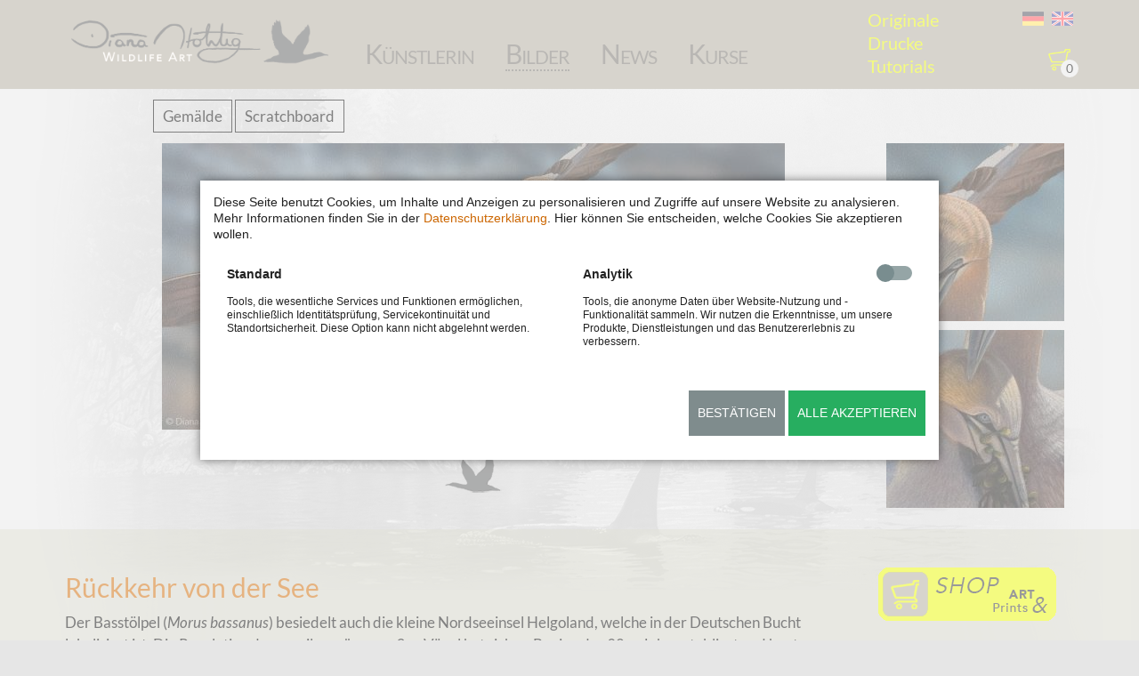

--- FILE ---
content_type: text/html; charset=UTF-8
request_url: https://www.wild-glance.com/de/alle/return-from-the-sea.html?verfuegbare_groessen=21
body_size: 14539
content:
<!DOCTYPE html>
<html lang="de">
<head>
<meta charset="UTF-8">
<title>Rückkehr von der See - Diana Höhlig Wildlife Art</title>
<base href="https://www.wild-glance.com/">
<meta name="robots" content="index,follow">
<meta name="description" content="Der Basstölpel (Morus bassanus) besiedelt auch die kleine Nordseeinsel Helgoland, welche in der Deutschen Bucht lokalisiert ist. Die Population der grazilen, gänsegroßen Vögel hat sich zu Beginn der 90er Jahre etabliert und heute eine Größe von schätzungsweise 300 Brutpaaren erreicht. Nach jeder Rückkehr von der See, …">
<meta name="generator" content="Contao Open Source CMS">
<meta name="viewport" content="width=device-width,initial-scale=1.0">
<link rel="stylesheet" href="assets/css/layout.min.css,responsive.min.css,reset.min.css,form.min.css,iso...-85892744.css"><script src="assets/js/jquery.min.js,mootools.min.js,isotope.min.js,jquery.mmenu.js,jqu...-e1904076.js"></script><script src="system/modules/isotope/assets/plugins/elevatezoom/jquery.elevateZoom-3.0.8.min.js?v=853e93c2"></script><link rel="alternate" hreflang="de" href="https://www.wild-glance.com/de/alle/return-from-the-sea.html?verfuegbare_groessen=21">
<link rel="alternate" hreflang="en" href="https://www.wild-glance.com/en/all/return-from-the-sea.html?verfuegbare_groessen=21">
<link rel="alternate" hreflang="x-default" href="https://www.wild-glance.com/en/all/return-from-the-sea.html?verfuegbare_groessen=21">
<link rel="canonical" href="https://www.wild-glance.com/de/alle/return-from-the-sea.html"><link rel="stylesheet" href="bundles/marketingsuite/css/modules.css"><!--[if lte IE 7]><link href="system/modules/Subcolumns/assets/yaml3/subcolsIEHacks.css" rel="stylesheet" type="text/css" /><![endif]--> <link rel="stylesheet" href="files/scripts/flexImages/jquery.flex-images.css">
<script src="files/scripts/syncHeight/jquery.syncHeight.min.js"></script>
<link rel="apple-touch-icon" sizes="180x180" href="/files/design/favicon/apple-touch-icon.png">
<link rel="icon" type="image/png" sizes="32x32" href="/files/design/favicon/favicon-32x32.png">
<link rel="icon" type="image/png" sizes="16x16" href="/files/design/favicon/favicon-16x16.png">
<link rel="manifest" href="/files/design/favicon/site.webmanifest">
<link rel="mask-icon" href="/files/design/favicon/safari-pinned-tab.svg" color="#cc6600">
<meta name="msapplication-TileColor" content="#cc6600">
<meta name="theme-color" content="#ffffff">
</head>
<body id="top" class="mac chrome blink ch131 no-mainbg detailseite cookie-bar-visible">
<div id="pagewrap">
<header id="header">
<div class="inside">
<!-- indexer::stop -->
<nav class="mod_changelanguage block" id="sprachwechsler">
<ul class="level_1">
<li class="lang-de active"><strong class="lang-de active">DE</strong></li>
<li class="lang-en"><a href="https://www.wild-glance.com/en/all/return-from-the-sea.html?verfuegbare_groessen=21" title="All" class="lang-en" hreflang="en" aria-label="Gehe zur aktuellen Seite in Englisch">EN</a></li>
</ul>
</nav>
<!-- indexer::continue -->
<!-- indexer::stop -->
<nav class="mod_custommmenu invisible block" id="mobilenav">
<a href="de/alle/return-from-the-sea.html?verfuegbare_groessen=21#skipNavigation65" class="invisible">Navigation überspringen</a>
<ul class="level_1">
<li class="home first"><a href="de/" title="Home" class="home first" itemprop="url"><span itemprop="name">Home</span></a></li>
<li><a href="de/kuenstlerin/ueber-diana.html" title="Künstlerin" itemprop="url"><span itemprop="name">Künstlerin</span></a></li>
<li class="trail"><a href="de/bilder/gemaelde.html" title="Bilder" class="trail" itemprop="url"><span itemprop="name">Bilder</span></a></li>
<li><a href="de/events.html" title="News" itemprop="url"><span itemprop="name">News</span></a></li>
<li><a href="de/originale-1.html" title="Originale" itemprop="url"><span itemprop="name">Originale</span></a></li>
<li><a href="de/kunstdrucke.html" title="Drucke" itemprop="url"><span itemprop="name">Drucke</span></a></li>
<li><a href="de/tutorials.html" title="Tutorials" itemprop="url"><span itemprop="name">Tutorials</span></a></li>
<li><a href="de/unterricht.html" title="Kurse" itemprop="url"><span itemprop="name">Kurse</span></a></li>
<li><a href="de/Auftr%C3%A4ge.html" title="Aufträge" itemprop="url"><span itemprop="name">Aufträge</span></a></li>
<li><a href="de/warenkorb.html" title="Warenkorb" itemprop="url"><span itemprop="name">Warenkorb</span></a></li>
<li class="last"><a href="de/kontakt.html" title="Kontakt" class="last" itemprop="url"><span itemprop="name">Kontakt</span></a></li>
</ul>
<a id="skipNavigation65" class="invisible">&nbsp;</a>
</nav>
<!-- indexer::continue -->
<div class="ce_image block" id="logo">
<figure class="image_container">
<a href="de/">
<img src="assets/images/a/logo_bg-198d0547.png" width="307" height="53" alt="Wild Glance Wildlife Art" itemprop="image">
</a>
</figure>
</div>
<div id="mobile_nav_trigger">
<a href="#mobilenav">NAV</a>
</div>
<!-- indexer::stop -->
<nav class="mod_navigation block" id="mainnav">
<a href="de/alle/return-from-the-sea.html?verfuegbare_groessen=21#skipNavigation1" class="invisible">Navigation überspringen</a>
<ul class="level_1">
<li class="first"><a href="de/kuenstlerin/ueber-diana.html" title="Künstlerin" class="first">Künstlerin</a></li>
<li class="trail"><a href="de/bilder/gemaelde.html" title="Bilder" class="trail">Bilder</a></li>
<li><a href="de/events.html" title="News">News</a></li>
<li class="last"><a href="de/unterricht.html" title="Kurse" class="last">Kurse</a></li>
</ul>
<span id="skipNavigation1" class="invisible"></span>
</nav>
<!-- indexer::continue -->
<!-- indexer::stop -->
<nav class="mod_customnav block" id="navpunkte_header">
<a href="de/alle/return-from-the-sea.html?verfuegbare_groessen=21#skipNavigation42" class="invisible">Navigation überspringen</a>
<ul class="level_1">
<li class="shop_liste add-mainbg subnav_bottomline center-subnav first"><a href="de/originale-1.html" title="Originale" class="shop_liste add-mainbg subnav_bottomline center-subnav first">Originale</a></li>
<li><a href="de/kunstdrucke.html" title="Drucke">Drucke</a></li>
<li class="last"><a href="de/tutorials.html" title="Tutorials" class="last">Tutorials</a></li>
</ul>
<span id="skipNavigation42" class="invisible"></span>
</nav>
<!-- indexer::continue -->
<!-- indexer::stop -->
<div class="mod_iso_cart block" id="minicart">
<div class="mini_cart">
<div class="cart"><a href="de/warenkorb.html" alt="Ihr Warenkorb ist leer." title="Ihr Warenkorb ist leer."><div id="merkzettel_symbol"></div><span class="anzahl">0</span>
</a></div>
</div>
</div>
<!-- indexer::continue -->
</div>
</header>
<div id="wrapper">
<div id="container">
<div id="main">
<div class="inside">
<!-- indexer::stop -->
<nav class="mod_navigation block" id="subnav">
<a href="de/alle/return-from-the-sea.html?verfuegbare_groessen=21#skipNavigation14" class="invisible">Navigation überspringen</a>
<ul class="level_1">
<li class="listenseite fullwidth sibling first"><a href="de/bilder/gemaelde.html" title="Gemälde" class="listenseite fullwidth sibling first">Gemälde</a></li>
<li class="listenseite fullwidth sibling last"><a href="de/Scratchboard.html" title="Scratchboard" class="listenseite fullwidth sibling last">Scratchboard</a></li>
</ul>
<span id="skipNavigation14" class="invisible"></span>
</nav>
<!-- indexer::continue -->
<div class="mod_article block" id="article-59">
<div class="mod_iso_productreader block">
<div class="product active">
<form action="" id="fmd18_product_279" name="iso1662831538" method="post" enctype="application/x-www-form-urlencoded">
<div class="formbody" itemscope itemtype="http://schema.org/Product">
<input type="hidden" name="FORM_SUBMIT" value="fmd18_product_279">
<input type="hidden" name="REQUEST_TOKEN" value="">
<input type="hidden" name="AJAX_PRODUCT" value="279">
<input type="hidden" name="AJAX_MODULE" value="18">
<div class="limited_width">
<div class="inner">
<div class="shop_spalten">
<div class="shop_left">
<!-- indexer::stop -->
<div class="produktnavigation" id="produktnavi_links">
<div class="mod_iso_productlist block">
<div class="product_list">
<div class="product new product_0 product_even product_first">
<form action="" id="fmd19_product_1082" name="iso1968966972" method="post" enctype="application/x-www-form-urlencoded">
<div class="formbody" itemscope itemtype="http://schema.org/Product">
<input type="hidden" name="FORM_SUBMIT" value="fmd19_product_1082">
<input type="hidden" name="REQUEST_TOKEN" value="">
<input type="hidden" name="AJAX_PRODUCT" value="1082">
<input type="hidden" name="AJAX_MODULE" value="19">
<div class="sibling "><a href="de/alle/prominent-perch.html" alt="Prominenter Platz" title="Prominenter Platz">
Prominenter Platz</a></div>
</div>
</form></div>
<div class="product new product_1 product_odd">
<form action="" id="fmd19_product_1078" name="iso1257679534" method="post" enctype="application/x-www-form-urlencoded">
<div class="formbody" itemscope itemtype="http://schema.org/Product">
<input type="hidden" name="FORM_SUBMIT" value="fmd19_product_1078">
<input type="hidden" name="REQUEST_TOKEN" value="">
<input type="hidden" name="AJAX_PRODUCT" value="1078">
<input type="hidden" name="AJAX_MODULE" value="19">
<div class="sibling "><a href="de/alle/tropical-fusion.html" alt="Tropische Fusion" title="Tropische Fusion">
Tropische Fusion</a></div>
</div>
</form></div>
<div class="product product_2 product_even">
<form action="" id="fmd19_product_1075" name="iso2112273781" method="post" enctype="application/x-www-form-urlencoded">
<div class="formbody" itemscope itemtype="http://schema.org/Product">
<input type="hidden" name="FORM_SUBMIT" value="fmd19_product_1075">
<input type="hidden" name="REQUEST_TOKEN" value="">
<input type="hidden" name="AJAX_PRODUCT" value="1075">
<input type="hidden" name="AJAX_MODULE" value="19">
<div class="sibling "><a href="de/alle/daydreamer.html" alt="Tagträumer" title="Tagträumer">
Tagträumer</a></div>
</div>
</form></div>
<div class="product product_3 product_odd">
<form action="" id="fmd19_product_1068" name="iso1241984757" method="post" enctype="application/x-www-form-urlencoded">
<div class="formbody" itemscope itemtype="http://schema.org/Product">
<input type="hidden" name="FORM_SUBMIT" value="fmd19_product_1068">
<input type="hidden" name="REQUEST_TOKEN" value="">
<input type="hidden" name="AJAX_PRODUCT" value="1068">
<input type="hidden" name="AJAX_MODULE" value="19">
<div class="sibling "><a href="de/alle/nocturnal-affinity.html" alt="Nocturnal Affinity" title="Nocturnal Affinity">
Nocturnal Affinity</a></div>
</div>
</form></div>
<div class="product product_4 product_even">
<form action="" id="fmd19_product_1062" name="iso153836342" method="post" enctype="application/x-www-form-urlencoded">
<div class="formbody" itemscope itemtype="http://schema.org/Product">
<input type="hidden" name="FORM_SUBMIT" value="fmd19_product_1062">
<input type="hidden" name="REQUEST_TOKEN" value="">
<input type="hidden" name="AJAX_PRODUCT" value="1062">
<input type="hidden" name="AJAX_MODULE" value="19">
<div class="sibling "><a href="de/alle/royal-pair.html" alt="Royales Paar" title="Royales Paar">
Royales Paar</a></div>
</div>
</form></div>
<div class="product product_5 product_odd">
<form action="" id="fmd19_product_1059" name="iso221507990" method="post" enctype="application/x-www-form-urlencoded">
<div class="formbody" itemscope itemtype="http://schema.org/Product">
<input type="hidden" name="FORM_SUBMIT" value="fmd19_product_1059">
<input type="hidden" name="REQUEST_TOKEN" value="">
<input type="hidden" name="AJAX_PRODUCT" value="1059">
<input type="hidden" name="AJAX_MODULE" value="19">
<div class="sibling "><a href="de/alle/green-thorntail.html" alt="Grünfadenelfe" title="Grünfadenelfe">
Grünfadenelfe</a></div>
</div>
</form></div>
<div class="product product_6 product_even">
<form action="" id="fmd19_product_1056" name="iso2127929625" method="post" enctype="application/x-www-form-urlencoded">
<div class="formbody" itemscope itemtype="http://schema.org/Product">
<input type="hidden" name="FORM_SUBMIT" value="fmd19_product_1056">
<input type="hidden" name="REQUEST_TOKEN" value="">
<input type="hidden" name="AJAX_PRODUCT" value="1056">
<input type="hidden" name="AJAX_MODULE" value="19">
<div class="sibling "><a href="de/alle/conspicuous-couple.html" alt="Auffälliges Paar" title="Auffälliges Paar">
Auffälliges Paar</a></div>
</div>
</form></div>
<div class="product product_7 product_odd">
<form action="" id="fmd19_product_1051" name="iso916811245" method="post" enctype="application/x-www-form-urlencoded">
<div class="formbody" itemscope itemtype="http://schema.org/Product">
<input type="hidden" name="FORM_SUBMIT" value="fmd19_product_1051">
<input type="hidden" name="REQUEST_TOKEN" value="">
<input type="hidden" name="AJAX_PRODUCT" value="1051">
<input type="hidden" name="AJAX_MODULE" value="19">
<div class="sibling "><a href="de/alle/pizote.html" alt="Pizote" title="Pizote">
Pizote</a></div>
</div>
</form></div>
<div class="product product_8 product_even">
<form action="" id="fmd19_product_1048" name="iso1448457466" method="post" enctype="application/x-www-form-urlencoded">
<div class="formbody" itemscope itemtype="http://schema.org/Product">
<input type="hidden" name="FORM_SUBMIT" value="fmd19_product_1048">
<input type="hidden" name="REQUEST_TOKEN" value="">
<input type="hidden" name="AJAX_PRODUCT" value="1048">
<input type="hidden" name="AJAX_MODULE" value="19">
<div class="sibling "><a href="de/alle/wayside-encounter.html?verfuegbare_groessen=104" alt="Begegnung am Wegesrand" title="Begegnung am Wegesrand">
Begegnung am Wegesrand</a></div>
</div>
</form></div>
<div class="product product_9 product_odd">
<form action="" id="fmd19_product_1037" name="iso750944305" method="post" enctype="application/x-www-form-urlencoded">
<div class="formbody" itemscope itemtype="http://schema.org/Product">
<input type="hidden" name="FORM_SUBMIT" value="fmd19_product_1037">
<input type="hidden" name="REQUEST_TOKEN" value="">
<input type="hidden" name="AJAX_PRODUCT" value="1037">
<input type="hidden" name="AJAX_MODULE" value="19">
<div class="sibling "><a href="de/alle/jungle-bells.html?verfuegbare_groessen=104" alt="Dschungel Glocken" title="Dschungel Glocken">
Dschungel Glocken</a></div>
</div>
</form></div>
<div class="product product_10 product_even">
<form action="" id="fmd19_product_1033" name="iso2143009745" method="post" enctype="application/x-www-form-urlencoded">
<div class="formbody" itemscope itemtype="http://schema.org/Product">
<input type="hidden" name="FORM_SUBMIT" value="fmd19_product_1033">
<input type="hidden" name="REQUEST_TOKEN" value="">
<input type="hidden" name="AJAX_PRODUCT" value="1033">
<input type="hidden" name="AJAX_MODULE" value="19">
<div class="sibling "><a href="de/alle/red-legged-honeycreeper.html" alt="Red-legged Honeycreeper" title="Red-legged Honeycreeper">
Red-legged Honeycreeper</a></div>
</div>
</form></div>
<div class="product product_11 product_odd">
<form action="" id="fmd19_product_1029" name="iso1087868876" method="post" enctype="application/x-www-form-urlencoded">
<div class="formbody" itemscope itemtype="http://schema.org/Product">
<input type="hidden" name="FORM_SUBMIT" value="fmd19_product_1029">
<input type="hidden" name="REQUEST_TOKEN" value="">
<input type="hidden" name="AJAX_PRODUCT" value="1029">
<input type="hidden" name="AJAX_MODULE" value="19">
<div class="sibling "><a href="de/alle/yellow-throated-euphonia.html" alt="Yellow-throated Euphonia" title="Yellow-throated Euphonia">
Yellow-throated Euphonia</a></div>
</div>
</form></div>
<div class="product product_12 product_even">
<form action="" id="fmd19_product_1025" name="iso634046007" method="post" enctype="application/x-www-form-urlencoded">
<div class="formbody" itemscope itemtype="http://schema.org/Product">
<input type="hidden" name="FORM_SUBMIT" value="fmd19_product_1025">
<input type="hidden" name="REQUEST_TOKEN" value="">
<input type="hidden" name="AJAX_PRODUCT" value="1025">
<input type="hidden" name="AJAX_MODULE" value="19">
<div class="sibling "><a href="de/alle/montezuma-oropendola.html?verfuegbare_groessen=104" alt="Montezuma Oropendola" title="Montezuma Oropendola">
Montezuma Oropendola</a></div>
</div>
</form></div>
<div class="product product_13 product_odd">
<form action="" id="fmd19_product_1021" name="iso1145507237" method="post" enctype="application/x-www-form-urlencoded">
<div class="formbody" itemscope itemtype="http://schema.org/Product">
<input type="hidden" name="FORM_SUBMIT" value="fmd19_product_1021">
<input type="hidden" name="REQUEST_TOKEN" value="">
<input type="hidden" name="AJAX_PRODUCT" value="1021">
<input type="hidden" name="AJAX_MODULE" value="19">
<div class="sibling "><a href="de/alle/sapphire-shine.html" alt="Saphir Glanz" title="Saphir Glanz">
Saphir Glanz</a></div>
</div>
</form></div>
<div class="product product_14 product_even">
<form action="" id="fmd19_product_1013" name="iso1018097716" method="post" enctype="application/x-www-form-urlencoded">
<div class="formbody" itemscope itemtype="http://schema.org/Product">
<input type="hidden" name="FORM_SUBMIT" value="fmd19_product_1013">
<input type="hidden" name="REQUEST_TOKEN" value="">
<input type="hidden" name="AJAX_PRODUCT" value="1013">
<input type="hidden" name="AJAX_MODULE" value="19">
<div class="sibling "><a href="de/alle/lakeland-diamonds.html?verfuegbare_groessen=104" alt="Seeland Diamanten" title="Seeland Diamanten">
Seeland Diamanten</a></div>
</div>
</form></div>
<div class="product product_15 product_odd">
<form action="" id="fmd19_product_1011" name="iso1629017512" method="post" enctype="application/x-www-form-urlencoded">
<div class="formbody" itemscope itemtype="http://schema.org/Product">
<input type="hidden" name="FORM_SUBMIT" value="fmd19_product_1011">
<input type="hidden" name="REQUEST_TOKEN" value="">
<input type="hidden" name="AJAX_PRODUCT" value="1011">
<input type="hidden" name="AJAX_MODULE" value="19">
<div class="sibling "><a href="de/alle/silver-light.html" alt="Silberlicht" title="Silberlicht">
Silberlicht</a></div>
</div>
</form></div>
<div class="product product_16 product_even">
<form action="" id="fmd19_product_992" name="iso1046021934" method="post" enctype="application/x-www-form-urlencoded">
<div class="formbody" itemscope itemtype="http://schema.org/Product">
<input type="hidden" name="FORM_SUBMIT" value="fmd19_product_992">
<input type="hidden" name="REQUEST_TOKEN" value="">
<input type="hidden" name="AJAX_PRODUCT" value="992">
<input type="hidden" name="AJAX_MODULE" value="19">
<div class="sibling "><a href="de/alle/sur-les-creux.html" alt="Sur les Creux" title="Sur les Creux">
Sur les Creux</a></div>
</div>
</form></div>
<div class="product product_17 product_odd">
<form action="" id="fmd19_product_988" name="iso1265677777" method="post" enctype="application/x-www-form-urlencoded">
<div class="formbody" itemscope itemtype="http://schema.org/Product">
<input type="hidden" name="FORM_SUBMIT" value="fmd19_product_988">
<input type="hidden" name="REQUEST_TOKEN" value="">
<input type="hidden" name="AJAX_PRODUCT" value="988">
<input type="hidden" name="AJAX_MODULE" value="19">
<div class="sibling "><a href="de/alle/rascal.html?verfuegbare_groessen=104" alt="Lausbube" title="Lausbube">
Lausbube</a></div>
</div>
</form></div>
<div class="product product_18 product_even">
<form action="" id="fmd19_product_984" name="iso292630972" method="post" enctype="application/x-www-form-urlencoded">
<div class="formbody" itemscope itemtype="http://schema.org/Product">
<input type="hidden" name="FORM_SUBMIT" value="fmd19_product_984">
<input type="hidden" name="REQUEST_TOKEN" value="">
<input type="hidden" name="AJAX_PRODUCT" value="984">
<input type="hidden" name="AJAX_MODULE" value="19">
<div class="sibling "><a href="de/alle/oblique-attitude.html?verfuegbare_groessen=104" alt="Schräge Haltung" title="Schräge Haltung">
Schräge Haltung</a></div>
</div>
</form></div>
<div class="product product_19 product_odd">
<form action="" id="fmd19_product_982" name="iso2087355831" method="post" enctype="application/x-www-form-urlencoded">
<div class="formbody" itemscope itemtype="http://schema.org/Product">
<input type="hidden" name="FORM_SUBMIT" value="fmd19_product_982">
<input type="hidden" name="REQUEST_TOKEN" value="">
<input type="hidden" name="AJAX_PRODUCT" value="982">
<input type="hidden" name="AJAX_MODULE" value="19">
<div class="sibling "><a href="de/alle/scurry-stripes.html?verfuegbare_groessen=104" alt="Flinke Streifen" title="Flinke Streifen">
Flinke Streifen</a></div>
</div>
</form></div>
<div class="product product_20 product_even">
<form action="" id="fmd19_product_978" name="iso1436854709" method="post" enctype="application/x-www-form-urlencoded">
<div class="formbody" itemscope itemtype="http://schema.org/Product">
<input type="hidden" name="FORM_SUBMIT" value="fmd19_product_978">
<input type="hidden" name="REQUEST_TOKEN" value="">
<input type="hidden" name="AJAX_PRODUCT" value="978">
<input type="hidden" name="AJAX_MODULE" value="19">
<div class="sibling "><a href="de/alle/radiant-presence.html?verfuegbare_groessen=104" alt="Strahlende Präsenz" title="Strahlende Präsenz">
Strahlende Präsenz</a></div>
</div>
</form></div>
<div class="product product_21 product_odd">
<form action="" id="fmd19_product_961" name="iso19123880" method="post" enctype="application/x-www-form-urlencoded">
<div class="formbody" itemscope itemtype="http://schema.org/Product">
<input type="hidden" name="FORM_SUBMIT" value="fmd19_product_961">
<input type="hidden" name="REQUEST_TOKEN" value="">
<input type="hidden" name="AJAX_PRODUCT" value="961">
<input type="hidden" name="AJAX_MODULE" value="19">
<div class="sibling "><a href="de/alle/sky-dance.html" alt="Lufttanz" title="Lufttanz">
Lufttanz</a></div>
</div>
</form></div>
<div class="product product_22 product_even">
<form action="" id="fmd19_product_954" name="iso620720764" method="post" enctype="application/x-www-form-urlencoded">
<div class="formbody" itemscope itemtype="http://schema.org/Product">
<input type="hidden" name="FORM_SUBMIT" value="fmd19_product_954">
<input type="hidden" name="REQUEST_TOKEN" value="">
<input type="hidden" name="AJAX_PRODUCT" value="954">
<input type="hidden" name="AJAX_MODULE" value="19">
<div class="sibling "><a href="de/alle/native-elegance.html" alt="Native Eleganz" title="Native Eleganz">
Native Eleganz</a></div>
</div>
</form></div>
<div class="product product_23 product_odd">
<form action="" id="fmd19_product_937" name="iso665831642" method="post" enctype="application/x-www-form-urlencoded">
<div class="formbody" itemscope itemtype="http://schema.org/Product">
<input type="hidden" name="FORM_SUBMIT" value="fmd19_product_937">
<input type="hidden" name="REQUEST_TOKEN" value="">
<input type="hidden" name="AJAX_PRODUCT" value="937">
<input type="hidden" name="AJAX_MODULE" value="19">
<div class="sibling "><a href="de/alle/tender-reflections.html" alt="Zarte Spieglungen" title="Zarte Spieglungen">
Zarte Spieglungen</a></div>
</div>
</form></div>
<div class="product product_24 product_even">
<form action="" id="fmd19_product_927" name="iso1758152210" method="post" enctype="application/x-www-form-urlencoded">
<div class="formbody" itemscope itemtype="http://schema.org/Product">
<input type="hidden" name="FORM_SUBMIT" value="fmd19_product_927">
<input type="hidden" name="REQUEST_TOKEN" value="">
<input type="hidden" name="AJAX_PRODUCT" value="927">
<input type="hidden" name="AJAX_MODULE" value="19">
<div class="sibling "><a href="de/alle/ocean-calling.html" alt="Meeresrufe" title="Meeresrufe">
Meeresrufe</a></div>
</div>
</form></div>
<div class="product product_25 product_odd">
<form action="" id="fmd19_product_925" name="iso1644423550" method="post" enctype="application/x-www-form-urlencoded">
<div class="formbody" itemscope itemtype="http://schema.org/Product">
<input type="hidden" name="FORM_SUBMIT" value="fmd19_product_925">
<input type="hidden" name="REQUEST_TOKEN" value="">
<input type="hidden" name="AJAX_PRODUCT" value="925">
<input type="hidden" name="AJAX_MODULE" value="19">
<div class="sibling "><a href="de/alle/t%C3%BCtvogel-evening.html" alt="Tütvogel Abend" title="Tütvogel Abend">
Tütvogel Abend</a></div>
</div>
</form></div>
<div class="product product_26 product_even">
<form action="" id="fmd19_product_863" name="iso449575195" method="post" enctype="application/x-www-form-urlencoded">
<div class="formbody" itemscope itemtype="http://schema.org/Product">
<input type="hidden" name="FORM_SUBMIT" value="fmd19_product_863">
<input type="hidden" name="REQUEST_TOKEN" value="">
<input type="hidden" name="AJAX_PRODUCT" value="863">
<input type="hidden" name="AJAX_MODULE" value="19">
<div class="sibling "><a href="de/alle/whooping-cranes.html" alt="Schreikraniche" title="Schreikraniche">
Schreikraniche</a></div>
</div>
</form></div>
<div class="product product_27 product_odd">
<form action="" id="fmd19_product_734" name="iso1043248399" method="post" enctype="application/x-www-form-urlencoded">
<div class="formbody" itemscope itemtype="http://schema.org/Product">
<input type="hidden" name="FORM_SUBMIT" value="fmd19_product_734">
<input type="hidden" name="REQUEST_TOKEN" value="">
<input type="hidden" name="AJAX_PRODUCT" value="734">
<input type="hidden" name="AJAX_MODULE" value="19">
<div class="sibling "><a href="de/alle/summer-repose.html?verfuegbare_groessen=104" alt="Sommer Ruhe" title="Sommer Ruhe">
Sommer Ruhe</a></div>
</div>
</form></div>
<div class="product product_28 product_even">
<form action="" id="fmd19_product_730" name="iso2109117983" method="post" enctype="application/x-www-form-urlencoded">
<div class="formbody" itemscope itemtype="http://schema.org/Product">
<input type="hidden" name="FORM_SUBMIT" value="fmd19_product_730">
<input type="hidden" name="REQUEST_TOKEN" value="">
<input type="hidden" name="AJAX_PRODUCT" value="730">
<input type="hidden" name="AJAX_MODULE" value="19">
<div class="sibling "><a href="de/alle/columbian-ground-squirrel.html" alt="Columbia-Ziesel" title="Columbia-Ziesel">
Columbia-Ziesel</a></div>
</div>
</form></div>
<div class="product product_29 product_odd">
<form action="" id="fmd19_product_718" name="iso1730292753" method="post" enctype="application/x-www-form-urlencoded">
<div class="formbody" itemscope itemtype="http://schema.org/Product">
<input type="hidden" name="FORM_SUBMIT" value="fmd19_product_718">
<input type="hidden" name="REQUEST_TOKEN" value="">
<input type="hidden" name="AJAX_PRODUCT" value="718">
<input type="hidden" name="AJAX_MODULE" value="19">
<div class="sibling "><a href="de/alle/lilac-breasted-roller-ii.html?verfuegbare_groessen=104" alt="Gabelracke" title="Gabelracke">
Gabelracke</a></div>
</div>
</form></div>
<div class="product product_30 product_even">
<form action="" id="fmd19_product_708" name="iso2058000913" method="post" enctype="application/x-www-form-urlencoded">
<div class="formbody" itemscope itemtype="http://schema.org/Product">
<input type="hidden" name="FORM_SUBMIT" value="fmd19_product_708">
<input type="hidden" name="REQUEST_TOKEN" value="">
<input type="hidden" name="AJAX_PRODUCT" value="708">
<input type="hidden" name="AJAX_MODULE" value="19">
<div class="sibling "><a href="de/alle/troublemakers.html?verfuegbare_groessen=104" alt="Unruhestifter" title="Unruhestifter">
Unruhestifter</a></div>
</div>
</form></div>
<div class="product product_31 product_odd">
<form action="" id="fmd19_product_696" name="iso551271602" method="post" enctype="application/x-www-form-urlencoded">
<div class="formbody" itemscope itemtype="http://schema.org/Product">
<input type="hidden" name="FORM_SUBMIT" value="fmd19_product_696">
<input type="hidden" name="REQUEST_TOKEN" value="">
<input type="hidden" name="AJAX_PRODUCT" value="696">
<input type="hidden" name="AJAX_MODULE" value="19">
<div class="sibling "><a href="de/alle/buoyancy.html?verfuegbare_groessen=104" alt="Auftrieb" title="Auftrieb">
Auftrieb</a></div>
</div>
</form></div>
<div class="product product_32 product_even">
<form action="" id="fmd19_product_694" name="iso637573448" method="post" enctype="application/x-www-form-urlencoded">
<div class="formbody" itemscope itemtype="http://schema.org/Product">
<input type="hidden" name="FORM_SUBMIT" value="fmd19_product_694">
<input type="hidden" name="REQUEST_TOKEN" value="">
<input type="hidden" name="AJAX_PRODUCT" value="694">
<input type="hidden" name="AJAX_MODULE" value="19">
<div class="sibling "><a href="de/alle/lilac-breasted-roller.html?verfuegbare_groessen=104" alt="Gabelracke" title="Gabelracke">
Gabelracke</a></div>
</div>
</form></div>
<div class="product product_33 product_odd">
<form action="" id="fmd19_product_685" name="iso349145902" method="post" enctype="application/x-www-form-urlencoded">
<div class="formbody" itemscope itemtype="http://schema.org/Product">
<input type="hidden" name="FORM_SUBMIT" value="fmd19_product_685">
<input type="hidden" name="REQUEST_TOKEN" value="">
<input type="hidden" name="AJAX_PRODUCT" value="685">
<input type="hidden" name="AJAX_MODULE" value="19">
<div class="sibling "><a href="de/alle/the-beehive.html?verfuegbare_groessen=104" alt="Der Bienenstand" title="Der Bienenstand">
Der Bienenstand</a></div>
</div>
</form></div>
<div class="product product_34 product_even">
<form action="" id="fmd19_product_678" name="iso683204582" method="post" enctype="application/x-www-form-urlencoded">
<div class="formbody" itemscope itemtype="http://schema.org/Product">
<input type="hidden" name="FORM_SUBMIT" value="fmd19_product_678">
<input type="hidden" name="REQUEST_TOKEN" value="">
<input type="hidden" name="AJAX_PRODUCT" value="678">
<input type="hidden" name="AJAX_MODULE" value="19">
<div class="sibling "><a href="de/alle/northface.html?verfuegbare_groessen=104" alt="Northface" title="Northface">
Northface</a></div>
</div>
</form></div>
<div class="product product_35 product_odd">
<form action="" id="fmd19_product_640" name="iso649624226" method="post" enctype="application/x-www-form-urlencoded">
<div class="formbody" itemscope itemtype="http://schema.org/Product">
<input type="hidden" name="FORM_SUBMIT" value="fmd19_product_640">
<input type="hidden" name="REQUEST_TOKEN" value="">
<input type="hidden" name="AJAX_PRODUCT" value="640">
<input type="hidden" name="AJAX_MODULE" value="19">
<div class="sibling "><a href="de/alle/african-plovers.html?verfuegbare_groessen=104" alt="Afrika Kiebitze" title="Afrika Kiebitze">
Afrika Kiebitze</a></div>
</div>
</form></div>
<div class="product product_36 product_even">
<form action="" id="fmd19_product_616" name="iso461741412" method="post" enctype="application/x-www-form-urlencoded">
<div class="formbody" itemscope itemtype="http://schema.org/Product">
<input type="hidden" name="FORM_SUBMIT" value="fmd19_product_616">
<input type="hidden" name="REQUEST_TOKEN" value="">
<input type="hidden" name="AJAX_PRODUCT" value="616">
<input type="hidden" name="AJAX_MODULE" value="19">
<div class="sibling "><a href="de/alle/prehistoric-charisma.html?verfuegbare_groessen=104" alt="Prähistorischer Charakter" title="Prähistorischer Charakter">
Prähistorischer Charakter</a></div>
</div>
</form></div>
<div class="product product_37 product_odd">
<form action="" id="fmd19_product_602" name="iso11383843" method="post" enctype="application/x-www-form-urlencoded">
<div class="formbody" itemscope itemtype="http://schema.org/Product">
<input type="hidden" name="FORM_SUBMIT" value="fmd19_product_602">
<input type="hidden" name="REQUEST_TOKEN" value="">
<input type="hidden" name="AJAX_PRODUCT" value="602">
<input type="hidden" name="AJAX_MODULE" value="19">
<div class="sibling "><a href="de/alle/nordic-camouflage.html" alt="Nordische Tarnung" title="Nordische Tarnung">
Nordische Tarnung</a></div>
</div>
</form></div>
<div class="product product_38 product_even">
<form action="" id="fmd19_product_549" name="iso1033227882" method="post" enctype="application/x-www-form-urlencoded">
<div class="formbody" itemscope itemtype="http://schema.org/Product">
<input type="hidden" name="FORM_SUBMIT" value="fmd19_product_549">
<input type="hidden" name="REQUEST_TOKEN" value="">
<input type="hidden" name="AJAX_PRODUCT" value="549">
<input type="hidden" name="AJAX_MODULE" value="19">
<div class="sibling "><a href="de/alle/black-legged-kittiwake.html" alt="Dreizehenmöwe" title="Dreizehenmöwe">
Dreizehenmöwe</a></div>
</div>
</form></div>
<div class="product product_39 product_odd">
<form action="" id="fmd19_product_542" name="iso2016057876" method="post" enctype="application/x-www-form-urlencoded">
<div class="formbody" itemscope itemtype="http://schema.org/Product">
<input type="hidden" name="FORM_SUBMIT" value="fmd19_product_542">
<input type="hidden" name="REQUEST_TOKEN" value="">
<input type="hidden" name="AJAX_PRODUCT" value="542">
<input type="hidden" name="AJAX_MODULE" value="19">
<div class="sibling "><a href="de/alle/northern-gannet.html?verfuegbare_groessen=29" alt="Basstölpel" title="Basstölpel">
Basstölpel</a></div>
</div>
</form></div>
<div class="product product_40 product_even">
<form action="" id="fmd19_product_438" name="iso830832955" method="post" enctype="application/x-www-form-urlencoded">
<div class="formbody" itemscope itemtype="http://schema.org/Product">
<input type="hidden" name="FORM_SUBMIT" value="fmd19_product_438">
<input type="hidden" name="REQUEST_TOKEN" value="">
<input type="hidden" name="AJAX_PRODUCT" value="438">
<input type="hidden" name="AJAX_MODULE" value="19">
<div class="sibling "><a href="de/alle/thirteen-lined-ground-squirrel.html?verfuegbare_groessen=104" alt="Dreizehn-Streifenhörchen" title="Dreizehn-Streifenhörchen">
Dreizehn-Streifenhörchen</a></div>
</div>
</form></div>
<div class="product product_41 product_odd">
<form action="" id="fmd19_product_430" name="iso1071461637" method="post" enctype="application/x-www-form-urlencoded">
<div class="formbody" itemscope itemtype="http://schema.org/Product">
<input type="hidden" name="FORM_SUBMIT" value="fmd19_product_430">
<input type="hidden" name="REQUEST_TOKEN" value="">
<input type="hidden" name="AJAX_PRODUCT" value="430">
<input type="hidden" name="AJAX_MODULE" value="19">
<div class="sibling "><a href="de/alle/odd-beauty.html?verfuegbare_groessen=21" alt="Truthahngeier" title="Truthahngeier">
Truthahngeier</a></div>
</div>
</form></div>
<div class="product product_42 product_even">
<form action="" id="fmd19_product_416" name="iso828028138" method="post" enctype="application/x-www-form-urlencoded">
<div class="formbody" itemscope itemtype="http://schema.org/Product">
<input type="hidden" name="FORM_SUBMIT" value="fmd19_product_416">
<input type="hidden" name="REQUEST_TOKEN" value="">
<input type="hidden" name="AJAX_PRODUCT" value="416">
<input type="hidden" name="AJAX_MODULE" value="19">
<div class="sibling "><a href="de/alle/rustic-residence.html?verfuegbare_groessen=21" alt="Rustikale Residenz" title="Rustikale Residenz">
Rustikale Residenz</a></div>
</div>
</form></div>
<div class="product product_43 product_odd">
<form action="" id="fmd19_product_402" name="iso735064013" method="post" enctype="application/x-www-form-urlencoded">
<div class="formbody" itemscope itemtype="http://schema.org/Product">
<input type="hidden" name="FORM_SUBMIT" value="fmd19_product_402">
<input type="hidden" name="REQUEST_TOKEN" value="">
<input type="hidden" name="AJAX_PRODUCT" value="402">
<input type="hidden" name="AJAX_MODULE" value="19">
<div class="sibling "><a href="de/alle/timber.html?verfuegbare_groessen=104" alt="Timber" title="Timber">
Timber</a></div>
</div>
</form></div>
<div class="product product_44 product_even">
<form action="" id="fmd19_product_397" name="iso1724594284" method="post" enctype="application/x-www-form-urlencoded">
<div class="formbody" itemscope itemtype="http://schema.org/Product">
<input type="hidden" name="FORM_SUBMIT" value="fmd19_product_397">
<input type="hidden" name="REQUEST_TOKEN" value="">
<input type="hidden" name="AJAX_PRODUCT" value="397">
<input type="hidden" name="AJAX_MODULE" value="19">
<div class="sibling "><a href="de/alle/a-breeze-of-spring.html?verfuegbare_groessen=104" alt="Baumpieper" title="Baumpieper">
Baumpieper</a></div>
</div>
</form></div>
<div class="product product_45 product_odd">
<form action="" id="fmd19_product_332" name="iso1212962629" method="post" enctype="application/x-www-form-urlencoded">
<div class="formbody" itemscope itemtype="http://schema.org/Product">
<input type="hidden" name="FORM_SUBMIT" value="fmd19_product_332">
<input type="hidden" name="REQUEST_TOKEN" value="">
<input type="hidden" name="AJAX_PRODUCT" value="332">
<input type="hidden" name="AJAX_MODULE" value="19">
<div class="sibling "><a href="de/alle/thoughtful.html?verfuegbare_groessen=104" alt="Schimpanse" title="Schimpanse">
Schimpanse</a></div>
</div>
</form></div>
<div class="product product_46 product_even">
<form action="" id="fmd19_product_316" name="iso9963743" method="post" enctype="application/x-www-form-urlencoded">
<div class="formbody" itemscope itemtype="http://schema.org/Product">
<input type="hidden" name="FORM_SUBMIT" value="fmd19_product_316">
<input type="hidden" name="REQUEST_TOKEN" value="">
<input type="hidden" name="AJAX_PRODUCT" value="316">
<input type="hidden" name="AJAX_MODULE" value="19">
<div class="sibling "><a href="de/alle/elevated-architecture.html?verfuegbare_groessen=104" alt="Hohe Architektur" title="Hohe Architektur">
Hohe Architektur</a></div>
</div>
</form></div>
<div class="product product_47 product_odd">
<form action="" id="fmd19_product_302" name="iso1366468831" method="post" enctype="application/x-www-form-urlencoded">
<div class="formbody" itemscope itemtype="http://schema.org/Product">
<input type="hidden" name="FORM_SUBMIT" value="fmd19_product_302">
<input type="hidden" name="REQUEST_TOKEN" value="">
<input type="hidden" name="AJAX_PRODUCT" value="302">
<input type="hidden" name="AJAX_MODULE" value="19">
<div class="sibling "><a href="de/alle/nose-dive.html?verfuegbare_groessen=74" alt="Im Sturzflug" title="Im Sturzflug">
Im Sturzflug</a></div>
</div>
</form></div>
<div class="product product_48 product_even">
<form action="" id="fmd19_product_286" name="iso1857886641" method="post" enctype="application/x-www-form-urlencoded">
<div class="formbody" itemscope itemtype="http://schema.org/Product">
<input type="hidden" name="FORM_SUBMIT" value="fmd19_product_286">
<input type="hidden" name="REQUEST_TOKEN" value="">
<input type="hidden" name="AJAX_PRODUCT" value="286">
<input type="hidden" name="AJAX_MODULE" value="19">
<div class="sibling "><a href="de/alle/cliffside-compliment.html" alt="Klippen Kompliment" title="Klippen Kompliment">
Klippen Kompliment</a></div>
</div>
</form></div>
<div class="product active product_49 product_odd">
<form action="" id="fmd19_product_279" name="iso1450551520" method="post" enctype="application/x-www-form-urlencoded">
<div class="formbody" itemscope itemtype="http://schema.org/Product">
<input type="hidden" name="FORM_SUBMIT" value="fmd19_product_279">
<input type="hidden" name="REQUEST_TOKEN" value="">
<input type="hidden" name="AJAX_PRODUCT" value="279">
<input type="hidden" name="AJAX_MODULE" value="19">
<div class="sibling "><a href="de/alle/return-from-the-sea.html?verfuegbare_groessen=104" alt="Rückkehr von der See" title="Rückkehr von der See">
Rückkehr von der See</a></div>
</div>
</form></div>
<div class="product product_50 product_even">
<form action="" id="fmd19_product_214" name="iso335986222" method="post" enctype="application/x-www-form-urlencoded">
<div class="formbody" itemscope itemtype="http://schema.org/Product">
<input type="hidden" name="FORM_SUBMIT" value="fmd19_product_214">
<input type="hidden" name="REQUEST_TOKEN" value="">
<input type="hidden" name="AJAX_PRODUCT" value="214">
<input type="hidden" name="AJAX_MODULE" value="19">
<div class="sibling "><a href="de/alle/red-rock-refuge.html?verfuegbare_groessen=104" alt="Red Rock Refuge" title="Red Rock Refuge">
Red Rock Refuge</a></div>
</div>
</form></div>
<div class="product product_51 product_odd">
<form action="" id="fmd19_product_200" name="iso1315858253" method="post" enctype="application/x-www-form-urlencoded">
<div class="formbody" itemscope itemtype="http://schema.org/Product">
<input type="hidden" name="FORM_SUBMIT" value="fmd19_product_200">
<input type="hidden" name="REQUEST_TOKEN" value="">
<input type="hidden" name="AJAX_PRODUCT" value="200">
<input type="hidden" name="AJAX_MODULE" value="19">
<div class="sibling "><a href="de/alle/nocturnal-look-out.html?verfuegbare_groessen=31" alt="Uhu" title="Uhu">
Uhu</a></div>
</div>
</form></div>
<div class="product product_52 product_even">
<form action="" id="fmd19_product_42" name="iso780698277" method="post" enctype="application/x-www-form-urlencoded">
<div class="formbody" itemscope itemtype="http://schema.org/Product">
<input type="hidden" name="FORM_SUBMIT" value="fmd19_product_42">
<input type="hidden" name="REQUEST_TOKEN" value="">
<input type="hidden" name="AJAX_PRODUCT" value="42">
<input type="hidden" name="AJAX_MODULE" value="19">
<div class="sibling "><a href="de/alle/bubble-netting.html?verfuegbare_groessen=104" alt="Blasennetz-Fischen" title="Blasennetz-Fischen">
Blasennetz-Fischen</a></div>
</div>
</form></div>
<div class="product product_53 product_odd product_last">
<form action="" id="fmd19_product_37" name="iso981626498" method="post" enctype="application/x-www-form-urlencoded">
<div class="formbody" itemscope itemtype="http://schema.org/Product">
<input type="hidden" name="FORM_SUBMIT" value="fmd19_product_37">
<input type="hidden" name="REQUEST_TOKEN" value="">
<input type="hidden" name="AJAX_PRODUCT" value="37">
<input type="hidden" name="AJAX_MODULE" value="19">
<div class="sibling "><a href="de/alle/orca-cove-37.html?verfuegbare_groessen=104" alt="Orca Bucht" title="Orca Bucht">
Orca Bucht</a></div>
</div>
</form></div>
</div>
</div>
</div>
<div class="produktnavigation" id="produktnavi_rechts">
<div class="mod_iso_productlist block">
<div class="product_list">
<div class="product new product_0 product_even product_first">
<form action="" id="fmd19_product_1082" name="iso1968966972" method="post" enctype="application/x-www-form-urlencoded">
<div class="formbody" itemscope itemtype="http://schema.org/Product">
<input type="hidden" name="FORM_SUBMIT" value="fmd19_product_1082">
<input type="hidden" name="REQUEST_TOKEN" value="">
<input type="hidden" name="AJAX_PRODUCT" value="1082">
<input type="hidden" name="AJAX_MODULE" value="19">
<div class="sibling "><a href="de/alle/prominent-perch.html" alt="Prominenter Platz" title="Prominenter Platz">
Prominenter Platz</a></div>
</div>
</form></div>
<div class="product new product_1 product_odd">
<form action="" id="fmd19_product_1078" name="iso1257679534" method="post" enctype="application/x-www-form-urlencoded">
<div class="formbody" itemscope itemtype="http://schema.org/Product">
<input type="hidden" name="FORM_SUBMIT" value="fmd19_product_1078">
<input type="hidden" name="REQUEST_TOKEN" value="">
<input type="hidden" name="AJAX_PRODUCT" value="1078">
<input type="hidden" name="AJAX_MODULE" value="19">
<div class="sibling "><a href="de/alle/tropical-fusion.html" alt="Tropische Fusion" title="Tropische Fusion">
Tropische Fusion</a></div>
</div>
</form></div>
<div class="product product_2 product_even">
<form action="" id="fmd19_product_1075" name="iso2112273781" method="post" enctype="application/x-www-form-urlencoded">
<div class="formbody" itemscope itemtype="http://schema.org/Product">
<input type="hidden" name="FORM_SUBMIT" value="fmd19_product_1075">
<input type="hidden" name="REQUEST_TOKEN" value="">
<input type="hidden" name="AJAX_PRODUCT" value="1075">
<input type="hidden" name="AJAX_MODULE" value="19">
<div class="sibling "><a href="de/alle/daydreamer.html" alt="Tagträumer" title="Tagträumer">
Tagträumer</a></div>
</div>
</form></div>
<div class="product product_3 product_odd">
<form action="" id="fmd19_product_1068" name="iso1241984757" method="post" enctype="application/x-www-form-urlencoded">
<div class="formbody" itemscope itemtype="http://schema.org/Product">
<input type="hidden" name="FORM_SUBMIT" value="fmd19_product_1068">
<input type="hidden" name="REQUEST_TOKEN" value="">
<input type="hidden" name="AJAX_PRODUCT" value="1068">
<input type="hidden" name="AJAX_MODULE" value="19">
<div class="sibling "><a href="de/alle/nocturnal-affinity.html" alt="Nocturnal Affinity" title="Nocturnal Affinity">
Nocturnal Affinity</a></div>
</div>
</form></div>
<div class="product product_4 product_even">
<form action="" id="fmd19_product_1062" name="iso153836342" method="post" enctype="application/x-www-form-urlencoded">
<div class="formbody" itemscope itemtype="http://schema.org/Product">
<input type="hidden" name="FORM_SUBMIT" value="fmd19_product_1062">
<input type="hidden" name="REQUEST_TOKEN" value="">
<input type="hidden" name="AJAX_PRODUCT" value="1062">
<input type="hidden" name="AJAX_MODULE" value="19">
<div class="sibling "><a href="de/alle/royal-pair.html" alt="Royales Paar" title="Royales Paar">
Royales Paar</a></div>
</div>
</form></div>
<div class="product product_5 product_odd">
<form action="" id="fmd19_product_1059" name="iso221507990" method="post" enctype="application/x-www-form-urlencoded">
<div class="formbody" itemscope itemtype="http://schema.org/Product">
<input type="hidden" name="FORM_SUBMIT" value="fmd19_product_1059">
<input type="hidden" name="REQUEST_TOKEN" value="">
<input type="hidden" name="AJAX_PRODUCT" value="1059">
<input type="hidden" name="AJAX_MODULE" value="19">
<div class="sibling "><a href="de/alle/green-thorntail.html" alt="Grünfadenelfe" title="Grünfadenelfe">
Grünfadenelfe</a></div>
</div>
</form></div>
<div class="product product_6 product_even">
<form action="" id="fmd19_product_1056" name="iso2127929625" method="post" enctype="application/x-www-form-urlencoded">
<div class="formbody" itemscope itemtype="http://schema.org/Product">
<input type="hidden" name="FORM_SUBMIT" value="fmd19_product_1056">
<input type="hidden" name="REQUEST_TOKEN" value="">
<input type="hidden" name="AJAX_PRODUCT" value="1056">
<input type="hidden" name="AJAX_MODULE" value="19">
<div class="sibling "><a href="de/alle/conspicuous-couple.html" alt="Auffälliges Paar" title="Auffälliges Paar">
Auffälliges Paar</a></div>
</div>
</form></div>
<div class="product product_7 product_odd">
<form action="" id="fmd19_product_1051" name="iso916811245" method="post" enctype="application/x-www-form-urlencoded">
<div class="formbody" itemscope itemtype="http://schema.org/Product">
<input type="hidden" name="FORM_SUBMIT" value="fmd19_product_1051">
<input type="hidden" name="REQUEST_TOKEN" value="">
<input type="hidden" name="AJAX_PRODUCT" value="1051">
<input type="hidden" name="AJAX_MODULE" value="19">
<div class="sibling "><a href="de/alle/pizote.html" alt="Pizote" title="Pizote">
Pizote</a></div>
</div>
</form></div>
<div class="product product_8 product_even">
<form action="" id="fmd19_product_1048" name="iso1448457466" method="post" enctype="application/x-www-form-urlencoded">
<div class="formbody" itemscope itemtype="http://schema.org/Product">
<input type="hidden" name="FORM_SUBMIT" value="fmd19_product_1048">
<input type="hidden" name="REQUEST_TOKEN" value="">
<input type="hidden" name="AJAX_PRODUCT" value="1048">
<input type="hidden" name="AJAX_MODULE" value="19">
<div class="sibling "><a href="de/alle/wayside-encounter.html?verfuegbare_groessen=104" alt="Begegnung am Wegesrand" title="Begegnung am Wegesrand">
Begegnung am Wegesrand</a></div>
</div>
</form></div>
<div class="product product_9 product_odd">
<form action="" id="fmd19_product_1037" name="iso750944305" method="post" enctype="application/x-www-form-urlencoded">
<div class="formbody" itemscope itemtype="http://schema.org/Product">
<input type="hidden" name="FORM_SUBMIT" value="fmd19_product_1037">
<input type="hidden" name="REQUEST_TOKEN" value="">
<input type="hidden" name="AJAX_PRODUCT" value="1037">
<input type="hidden" name="AJAX_MODULE" value="19">
<div class="sibling "><a href="de/alle/jungle-bells.html?verfuegbare_groessen=104" alt="Dschungel Glocken" title="Dschungel Glocken">
Dschungel Glocken</a></div>
</div>
</form></div>
<div class="product product_10 product_even">
<form action="" id="fmd19_product_1033" name="iso2143009745" method="post" enctype="application/x-www-form-urlencoded">
<div class="formbody" itemscope itemtype="http://schema.org/Product">
<input type="hidden" name="FORM_SUBMIT" value="fmd19_product_1033">
<input type="hidden" name="REQUEST_TOKEN" value="">
<input type="hidden" name="AJAX_PRODUCT" value="1033">
<input type="hidden" name="AJAX_MODULE" value="19">
<div class="sibling "><a href="de/alle/red-legged-honeycreeper.html" alt="Red-legged Honeycreeper" title="Red-legged Honeycreeper">
Red-legged Honeycreeper</a></div>
</div>
</form></div>
<div class="product product_11 product_odd">
<form action="" id="fmd19_product_1029" name="iso1087868876" method="post" enctype="application/x-www-form-urlencoded">
<div class="formbody" itemscope itemtype="http://schema.org/Product">
<input type="hidden" name="FORM_SUBMIT" value="fmd19_product_1029">
<input type="hidden" name="REQUEST_TOKEN" value="">
<input type="hidden" name="AJAX_PRODUCT" value="1029">
<input type="hidden" name="AJAX_MODULE" value="19">
<div class="sibling "><a href="de/alle/yellow-throated-euphonia.html" alt="Yellow-throated Euphonia" title="Yellow-throated Euphonia">
Yellow-throated Euphonia</a></div>
</div>
</form></div>
<div class="product product_12 product_even">
<form action="" id="fmd19_product_1025" name="iso634046007" method="post" enctype="application/x-www-form-urlencoded">
<div class="formbody" itemscope itemtype="http://schema.org/Product">
<input type="hidden" name="FORM_SUBMIT" value="fmd19_product_1025">
<input type="hidden" name="REQUEST_TOKEN" value="">
<input type="hidden" name="AJAX_PRODUCT" value="1025">
<input type="hidden" name="AJAX_MODULE" value="19">
<div class="sibling "><a href="de/alle/montezuma-oropendola.html?verfuegbare_groessen=104" alt="Montezuma Oropendola" title="Montezuma Oropendola">
Montezuma Oropendola</a></div>
</div>
</form></div>
<div class="product product_13 product_odd">
<form action="" id="fmd19_product_1021" name="iso1145507237" method="post" enctype="application/x-www-form-urlencoded">
<div class="formbody" itemscope itemtype="http://schema.org/Product">
<input type="hidden" name="FORM_SUBMIT" value="fmd19_product_1021">
<input type="hidden" name="REQUEST_TOKEN" value="">
<input type="hidden" name="AJAX_PRODUCT" value="1021">
<input type="hidden" name="AJAX_MODULE" value="19">
<div class="sibling "><a href="de/alle/sapphire-shine.html" alt="Saphir Glanz" title="Saphir Glanz">
Saphir Glanz</a></div>
</div>
</form></div>
<div class="product product_14 product_even">
<form action="" id="fmd19_product_1013" name="iso1018097716" method="post" enctype="application/x-www-form-urlencoded">
<div class="formbody" itemscope itemtype="http://schema.org/Product">
<input type="hidden" name="FORM_SUBMIT" value="fmd19_product_1013">
<input type="hidden" name="REQUEST_TOKEN" value="">
<input type="hidden" name="AJAX_PRODUCT" value="1013">
<input type="hidden" name="AJAX_MODULE" value="19">
<div class="sibling "><a href="de/alle/lakeland-diamonds.html?verfuegbare_groessen=104" alt="Seeland Diamanten" title="Seeland Diamanten">
Seeland Diamanten</a></div>
</div>
</form></div>
<div class="product product_15 product_odd">
<form action="" id="fmd19_product_1011" name="iso1629017512" method="post" enctype="application/x-www-form-urlencoded">
<div class="formbody" itemscope itemtype="http://schema.org/Product">
<input type="hidden" name="FORM_SUBMIT" value="fmd19_product_1011">
<input type="hidden" name="REQUEST_TOKEN" value="">
<input type="hidden" name="AJAX_PRODUCT" value="1011">
<input type="hidden" name="AJAX_MODULE" value="19">
<div class="sibling "><a href="de/alle/silver-light.html" alt="Silberlicht" title="Silberlicht">
Silberlicht</a></div>
</div>
</form></div>
<div class="product product_16 product_even">
<form action="" id="fmd19_product_992" name="iso1046021934" method="post" enctype="application/x-www-form-urlencoded">
<div class="formbody" itemscope itemtype="http://schema.org/Product">
<input type="hidden" name="FORM_SUBMIT" value="fmd19_product_992">
<input type="hidden" name="REQUEST_TOKEN" value="">
<input type="hidden" name="AJAX_PRODUCT" value="992">
<input type="hidden" name="AJAX_MODULE" value="19">
<div class="sibling "><a href="de/alle/sur-les-creux.html" alt="Sur les Creux" title="Sur les Creux">
Sur les Creux</a></div>
</div>
</form></div>
<div class="product product_17 product_odd">
<form action="" id="fmd19_product_988" name="iso1265677777" method="post" enctype="application/x-www-form-urlencoded">
<div class="formbody" itemscope itemtype="http://schema.org/Product">
<input type="hidden" name="FORM_SUBMIT" value="fmd19_product_988">
<input type="hidden" name="REQUEST_TOKEN" value="">
<input type="hidden" name="AJAX_PRODUCT" value="988">
<input type="hidden" name="AJAX_MODULE" value="19">
<div class="sibling "><a href="de/alle/rascal.html?verfuegbare_groessen=104" alt="Lausbube" title="Lausbube">
Lausbube</a></div>
</div>
</form></div>
<div class="product product_18 product_even">
<form action="" id="fmd19_product_984" name="iso292630972" method="post" enctype="application/x-www-form-urlencoded">
<div class="formbody" itemscope itemtype="http://schema.org/Product">
<input type="hidden" name="FORM_SUBMIT" value="fmd19_product_984">
<input type="hidden" name="REQUEST_TOKEN" value="">
<input type="hidden" name="AJAX_PRODUCT" value="984">
<input type="hidden" name="AJAX_MODULE" value="19">
<div class="sibling "><a href="de/alle/oblique-attitude.html?verfuegbare_groessen=104" alt="Schräge Haltung" title="Schräge Haltung">
Schräge Haltung</a></div>
</div>
</form></div>
<div class="product product_19 product_odd">
<form action="" id="fmd19_product_982" name="iso2087355831" method="post" enctype="application/x-www-form-urlencoded">
<div class="formbody" itemscope itemtype="http://schema.org/Product">
<input type="hidden" name="FORM_SUBMIT" value="fmd19_product_982">
<input type="hidden" name="REQUEST_TOKEN" value="">
<input type="hidden" name="AJAX_PRODUCT" value="982">
<input type="hidden" name="AJAX_MODULE" value="19">
<div class="sibling "><a href="de/alle/scurry-stripes.html?verfuegbare_groessen=104" alt="Flinke Streifen" title="Flinke Streifen">
Flinke Streifen</a></div>
</div>
</form></div>
<div class="product product_20 product_even">
<form action="" id="fmd19_product_978" name="iso1436854709" method="post" enctype="application/x-www-form-urlencoded">
<div class="formbody" itemscope itemtype="http://schema.org/Product">
<input type="hidden" name="FORM_SUBMIT" value="fmd19_product_978">
<input type="hidden" name="REQUEST_TOKEN" value="">
<input type="hidden" name="AJAX_PRODUCT" value="978">
<input type="hidden" name="AJAX_MODULE" value="19">
<div class="sibling "><a href="de/alle/radiant-presence.html?verfuegbare_groessen=104" alt="Strahlende Präsenz" title="Strahlende Präsenz">
Strahlende Präsenz</a></div>
</div>
</form></div>
<div class="product product_21 product_odd">
<form action="" id="fmd19_product_961" name="iso19123880" method="post" enctype="application/x-www-form-urlencoded">
<div class="formbody" itemscope itemtype="http://schema.org/Product">
<input type="hidden" name="FORM_SUBMIT" value="fmd19_product_961">
<input type="hidden" name="REQUEST_TOKEN" value="">
<input type="hidden" name="AJAX_PRODUCT" value="961">
<input type="hidden" name="AJAX_MODULE" value="19">
<div class="sibling "><a href="de/alle/sky-dance.html" alt="Lufttanz" title="Lufttanz">
Lufttanz</a></div>
</div>
</form></div>
<div class="product product_22 product_even">
<form action="" id="fmd19_product_954" name="iso620720764" method="post" enctype="application/x-www-form-urlencoded">
<div class="formbody" itemscope itemtype="http://schema.org/Product">
<input type="hidden" name="FORM_SUBMIT" value="fmd19_product_954">
<input type="hidden" name="REQUEST_TOKEN" value="">
<input type="hidden" name="AJAX_PRODUCT" value="954">
<input type="hidden" name="AJAX_MODULE" value="19">
<div class="sibling "><a href="de/alle/native-elegance.html" alt="Native Eleganz" title="Native Eleganz">
Native Eleganz</a></div>
</div>
</form></div>
<div class="product product_23 product_odd">
<form action="" id="fmd19_product_937" name="iso665831642" method="post" enctype="application/x-www-form-urlencoded">
<div class="formbody" itemscope itemtype="http://schema.org/Product">
<input type="hidden" name="FORM_SUBMIT" value="fmd19_product_937">
<input type="hidden" name="REQUEST_TOKEN" value="">
<input type="hidden" name="AJAX_PRODUCT" value="937">
<input type="hidden" name="AJAX_MODULE" value="19">
<div class="sibling "><a href="de/alle/tender-reflections.html" alt="Zarte Spieglungen" title="Zarte Spieglungen">
Zarte Spieglungen</a></div>
</div>
</form></div>
<div class="product product_24 product_even">
<form action="" id="fmd19_product_927" name="iso1758152210" method="post" enctype="application/x-www-form-urlencoded">
<div class="formbody" itemscope itemtype="http://schema.org/Product">
<input type="hidden" name="FORM_SUBMIT" value="fmd19_product_927">
<input type="hidden" name="REQUEST_TOKEN" value="">
<input type="hidden" name="AJAX_PRODUCT" value="927">
<input type="hidden" name="AJAX_MODULE" value="19">
<div class="sibling "><a href="de/alle/ocean-calling.html" alt="Meeresrufe" title="Meeresrufe">
Meeresrufe</a></div>
</div>
</form></div>
<div class="product product_25 product_odd">
<form action="" id="fmd19_product_925" name="iso1644423550" method="post" enctype="application/x-www-form-urlencoded">
<div class="formbody" itemscope itemtype="http://schema.org/Product">
<input type="hidden" name="FORM_SUBMIT" value="fmd19_product_925">
<input type="hidden" name="REQUEST_TOKEN" value="">
<input type="hidden" name="AJAX_PRODUCT" value="925">
<input type="hidden" name="AJAX_MODULE" value="19">
<div class="sibling "><a href="de/alle/t%C3%BCtvogel-evening.html" alt="Tütvogel Abend" title="Tütvogel Abend">
Tütvogel Abend</a></div>
</div>
</form></div>
<div class="product product_26 product_even">
<form action="" id="fmd19_product_863" name="iso449575195" method="post" enctype="application/x-www-form-urlencoded">
<div class="formbody" itemscope itemtype="http://schema.org/Product">
<input type="hidden" name="FORM_SUBMIT" value="fmd19_product_863">
<input type="hidden" name="REQUEST_TOKEN" value="">
<input type="hidden" name="AJAX_PRODUCT" value="863">
<input type="hidden" name="AJAX_MODULE" value="19">
<div class="sibling "><a href="de/alle/whooping-cranes.html" alt="Schreikraniche" title="Schreikraniche">
Schreikraniche</a></div>
</div>
</form></div>
<div class="product product_27 product_odd">
<form action="" id="fmd19_product_734" name="iso1043248399" method="post" enctype="application/x-www-form-urlencoded">
<div class="formbody" itemscope itemtype="http://schema.org/Product">
<input type="hidden" name="FORM_SUBMIT" value="fmd19_product_734">
<input type="hidden" name="REQUEST_TOKEN" value="">
<input type="hidden" name="AJAX_PRODUCT" value="734">
<input type="hidden" name="AJAX_MODULE" value="19">
<div class="sibling "><a href="de/alle/summer-repose.html?verfuegbare_groessen=104" alt="Sommer Ruhe" title="Sommer Ruhe">
Sommer Ruhe</a></div>
</div>
</form></div>
<div class="product product_28 product_even">
<form action="" id="fmd19_product_730" name="iso2109117983" method="post" enctype="application/x-www-form-urlencoded">
<div class="formbody" itemscope itemtype="http://schema.org/Product">
<input type="hidden" name="FORM_SUBMIT" value="fmd19_product_730">
<input type="hidden" name="REQUEST_TOKEN" value="">
<input type="hidden" name="AJAX_PRODUCT" value="730">
<input type="hidden" name="AJAX_MODULE" value="19">
<div class="sibling "><a href="de/alle/columbian-ground-squirrel.html" alt="Columbia-Ziesel" title="Columbia-Ziesel">
Columbia-Ziesel</a></div>
</div>
</form></div>
<div class="product product_29 product_odd">
<form action="" id="fmd19_product_718" name="iso1730292753" method="post" enctype="application/x-www-form-urlencoded">
<div class="formbody" itemscope itemtype="http://schema.org/Product">
<input type="hidden" name="FORM_SUBMIT" value="fmd19_product_718">
<input type="hidden" name="REQUEST_TOKEN" value="">
<input type="hidden" name="AJAX_PRODUCT" value="718">
<input type="hidden" name="AJAX_MODULE" value="19">
<div class="sibling "><a href="de/alle/lilac-breasted-roller-ii.html?verfuegbare_groessen=104" alt="Gabelracke" title="Gabelracke">
Gabelracke</a></div>
</div>
</form></div>
<div class="product product_30 product_even">
<form action="" id="fmd19_product_708" name="iso2058000913" method="post" enctype="application/x-www-form-urlencoded">
<div class="formbody" itemscope itemtype="http://schema.org/Product">
<input type="hidden" name="FORM_SUBMIT" value="fmd19_product_708">
<input type="hidden" name="REQUEST_TOKEN" value="">
<input type="hidden" name="AJAX_PRODUCT" value="708">
<input type="hidden" name="AJAX_MODULE" value="19">
<div class="sibling "><a href="de/alle/troublemakers.html?verfuegbare_groessen=104" alt="Unruhestifter" title="Unruhestifter">
Unruhestifter</a></div>
</div>
</form></div>
<div class="product product_31 product_odd">
<form action="" id="fmd19_product_696" name="iso551271602" method="post" enctype="application/x-www-form-urlencoded">
<div class="formbody" itemscope itemtype="http://schema.org/Product">
<input type="hidden" name="FORM_SUBMIT" value="fmd19_product_696">
<input type="hidden" name="REQUEST_TOKEN" value="">
<input type="hidden" name="AJAX_PRODUCT" value="696">
<input type="hidden" name="AJAX_MODULE" value="19">
<div class="sibling "><a href="de/alle/buoyancy.html?verfuegbare_groessen=104" alt="Auftrieb" title="Auftrieb">
Auftrieb</a></div>
</div>
</form></div>
<div class="product product_32 product_even">
<form action="" id="fmd19_product_694" name="iso637573448" method="post" enctype="application/x-www-form-urlencoded">
<div class="formbody" itemscope itemtype="http://schema.org/Product">
<input type="hidden" name="FORM_SUBMIT" value="fmd19_product_694">
<input type="hidden" name="REQUEST_TOKEN" value="">
<input type="hidden" name="AJAX_PRODUCT" value="694">
<input type="hidden" name="AJAX_MODULE" value="19">
<div class="sibling "><a href="de/alle/lilac-breasted-roller.html?verfuegbare_groessen=104" alt="Gabelracke" title="Gabelracke">
Gabelracke</a></div>
</div>
</form></div>
<div class="product product_33 product_odd">
<form action="" id="fmd19_product_685" name="iso349145902" method="post" enctype="application/x-www-form-urlencoded">
<div class="formbody" itemscope itemtype="http://schema.org/Product">
<input type="hidden" name="FORM_SUBMIT" value="fmd19_product_685">
<input type="hidden" name="REQUEST_TOKEN" value="">
<input type="hidden" name="AJAX_PRODUCT" value="685">
<input type="hidden" name="AJAX_MODULE" value="19">
<div class="sibling "><a href="de/alle/the-beehive.html?verfuegbare_groessen=104" alt="Der Bienenstand" title="Der Bienenstand">
Der Bienenstand</a></div>
</div>
</form></div>
<div class="product product_34 product_even">
<form action="" id="fmd19_product_678" name="iso683204582" method="post" enctype="application/x-www-form-urlencoded">
<div class="formbody" itemscope itemtype="http://schema.org/Product">
<input type="hidden" name="FORM_SUBMIT" value="fmd19_product_678">
<input type="hidden" name="REQUEST_TOKEN" value="">
<input type="hidden" name="AJAX_PRODUCT" value="678">
<input type="hidden" name="AJAX_MODULE" value="19">
<div class="sibling "><a href="de/alle/northface.html?verfuegbare_groessen=104" alt="Northface" title="Northface">
Northface</a></div>
</div>
</form></div>
<div class="product product_35 product_odd">
<form action="" id="fmd19_product_640" name="iso649624226" method="post" enctype="application/x-www-form-urlencoded">
<div class="formbody" itemscope itemtype="http://schema.org/Product">
<input type="hidden" name="FORM_SUBMIT" value="fmd19_product_640">
<input type="hidden" name="REQUEST_TOKEN" value="">
<input type="hidden" name="AJAX_PRODUCT" value="640">
<input type="hidden" name="AJAX_MODULE" value="19">
<div class="sibling "><a href="de/alle/african-plovers.html?verfuegbare_groessen=104" alt="Afrika Kiebitze" title="Afrika Kiebitze">
Afrika Kiebitze</a></div>
</div>
</form></div>
<div class="product product_36 product_even">
<form action="" id="fmd19_product_616" name="iso461741412" method="post" enctype="application/x-www-form-urlencoded">
<div class="formbody" itemscope itemtype="http://schema.org/Product">
<input type="hidden" name="FORM_SUBMIT" value="fmd19_product_616">
<input type="hidden" name="REQUEST_TOKEN" value="">
<input type="hidden" name="AJAX_PRODUCT" value="616">
<input type="hidden" name="AJAX_MODULE" value="19">
<div class="sibling "><a href="de/alle/prehistoric-charisma.html?verfuegbare_groessen=104" alt="Prähistorischer Charakter" title="Prähistorischer Charakter">
Prähistorischer Charakter</a></div>
</div>
</form></div>
<div class="product product_37 product_odd">
<form action="" id="fmd19_product_602" name="iso11383843" method="post" enctype="application/x-www-form-urlencoded">
<div class="formbody" itemscope itemtype="http://schema.org/Product">
<input type="hidden" name="FORM_SUBMIT" value="fmd19_product_602">
<input type="hidden" name="REQUEST_TOKEN" value="">
<input type="hidden" name="AJAX_PRODUCT" value="602">
<input type="hidden" name="AJAX_MODULE" value="19">
<div class="sibling "><a href="de/alle/nordic-camouflage.html" alt="Nordische Tarnung" title="Nordische Tarnung">
Nordische Tarnung</a></div>
</div>
</form></div>
<div class="product product_38 product_even">
<form action="" id="fmd19_product_549" name="iso1033227882" method="post" enctype="application/x-www-form-urlencoded">
<div class="formbody" itemscope itemtype="http://schema.org/Product">
<input type="hidden" name="FORM_SUBMIT" value="fmd19_product_549">
<input type="hidden" name="REQUEST_TOKEN" value="">
<input type="hidden" name="AJAX_PRODUCT" value="549">
<input type="hidden" name="AJAX_MODULE" value="19">
<div class="sibling "><a href="de/alle/black-legged-kittiwake.html" alt="Dreizehenmöwe" title="Dreizehenmöwe">
Dreizehenmöwe</a></div>
</div>
</form></div>
<div class="product product_39 product_odd">
<form action="" id="fmd19_product_542" name="iso2016057876" method="post" enctype="application/x-www-form-urlencoded">
<div class="formbody" itemscope itemtype="http://schema.org/Product">
<input type="hidden" name="FORM_SUBMIT" value="fmd19_product_542">
<input type="hidden" name="REQUEST_TOKEN" value="">
<input type="hidden" name="AJAX_PRODUCT" value="542">
<input type="hidden" name="AJAX_MODULE" value="19">
<div class="sibling "><a href="de/alle/northern-gannet.html?verfuegbare_groessen=29" alt="Basstölpel" title="Basstölpel">
Basstölpel</a></div>
</div>
</form></div>
<div class="product product_40 product_even">
<form action="" id="fmd19_product_438" name="iso830832955" method="post" enctype="application/x-www-form-urlencoded">
<div class="formbody" itemscope itemtype="http://schema.org/Product">
<input type="hidden" name="FORM_SUBMIT" value="fmd19_product_438">
<input type="hidden" name="REQUEST_TOKEN" value="">
<input type="hidden" name="AJAX_PRODUCT" value="438">
<input type="hidden" name="AJAX_MODULE" value="19">
<div class="sibling "><a href="de/alle/thirteen-lined-ground-squirrel.html?verfuegbare_groessen=104" alt="Dreizehn-Streifenhörchen" title="Dreizehn-Streifenhörchen">
Dreizehn-Streifenhörchen</a></div>
</div>
</form></div>
<div class="product product_41 product_odd">
<form action="" id="fmd19_product_430" name="iso1071461637" method="post" enctype="application/x-www-form-urlencoded">
<div class="formbody" itemscope itemtype="http://schema.org/Product">
<input type="hidden" name="FORM_SUBMIT" value="fmd19_product_430">
<input type="hidden" name="REQUEST_TOKEN" value="">
<input type="hidden" name="AJAX_PRODUCT" value="430">
<input type="hidden" name="AJAX_MODULE" value="19">
<div class="sibling "><a href="de/alle/odd-beauty.html?verfuegbare_groessen=21" alt="Truthahngeier" title="Truthahngeier">
Truthahngeier</a></div>
</div>
</form></div>
<div class="product product_42 product_even">
<form action="" id="fmd19_product_416" name="iso828028138" method="post" enctype="application/x-www-form-urlencoded">
<div class="formbody" itemscope itemtype="http://schema.org/Product">
<input type="hidden" name="FORM_SUBMIT" value="fmd19_product_416">
<input type="hidden" name="REQUEST_TOKEN" value="">
<input type="hidden" name="AJAX_PRODUCT" value="416">
<input type="hidden" name="AJAX_MODULE" value="19">
<div class="sibling "><a href="de/alle/rustic-residence.html?verfuegbare_groessen=21" alt="Rustikale Residenz" title="Rustikale Residenz">
Rustikale Residenz</a></div>
</div>
</form></div>
<div class="product product_43 product_odd">
<form action="" id="fmd19_product_402" name="iso735064013" method="post" enctype="application/x-www-form-urlencoded">
<div class="formbody" itemscope itemtype="http://schema.org/Product">
<input type="hidden" name="FORM_SUBMIT" value="fmd19_product_402">
<input type="hidden" name="REQUEST_TOKEN" value="">
<input type="hidden" name="AJAX_PRODUCT" value="402">
<input type="hidden" name="AJAX_MODULE" value="19">
<div class="sibling "><a href="de/alle/timber.html?verfuegbare_groessen=104" alt="Timber" title="Timber">
Timber</a></div>
</div>
</form></div>
<div class="product product_44 product_even">
<form action="" id="fmd19_product_397" name="iso1724594284" method="post" enctype="application/x-www-form-urlencoded">
<div class="formbody" itemscope itemtype="http://schema.org/Product">
<input type="hidden" name="FORM_SUBMIT" value="fmd19_product_397">
<input type="hidden" name="REQUEST_TOKEN" value="">
<input type="hidden" name="AJAX_PRODUCT" value="397">
<input type="hidden" name="AJAX_MODULE" value="19">
<div class="sibling "><a href="de/alle/a-breeze-of-spring.html?verfuegbare_groessen=104" alt="Baumpieper" title="Baumpieper">
Baumpieper</a></div>
</div>
</form></div>
<div class="product product_45 product_odd">
<form action="" id="fmd19_product_332" name="iso1212962629" method="post" enctype="application/x-www-form-urlencoded">
<div class="formbody" itemscope itemtype="http://schema.org/Product">
<input type="hidden" name="FORM_SUBMIT" value="fmd19_product_332">
<input type="hidden" name="REQUEST_TOKEN" value="">
<input type="hidden" name="AJAX_PRODUCT" value="332">
<input type="hidden" name="AJAX_MODULE" value="19">
<div class="sibling "><a href="de/alle/thoughtful.html?verfuegbare_groessen=104" alt="Schimpanse" title="Schimpanse">
Schimpanse</a></div>
</div>
</form></div>
<div class="product product_46 product_even">
<form action="" id="fmd19_product_316" name="iso9963743" method="post" enctype="application/x-www-form-urlencoded">
<div class="formbody" itemscope itemtype="http://schema.org/Product">
<input type="hidden" name="FORM_SUBMIT" value="fmd19_product_316">
<input type="hidden" name="REQUEST_TOKEN" value="">
<input type="hidden" name="AJAX_PRODUCT" value="316">
<input type="hidden" name="AJAX_MODULE" value="19">
<div class="sibling "><a href="de/alle/elevated-architecture.html?verfuegbare_groessen=104" alt="Hohe Architektur" title="Hohe Architektur">
Hohe Architektur</a></div>
</div>
</form></div>
<div class="product product_47 product_odd">
<form action="" id="fmd19_product_302" name="iso1366468831" method="post" enctype="application/x-www-form-urlencoded">
<div class="formbody" itemscope itemtype="http://schema.org/Product">
<input type="hidden" name="FORM_SUBMIT" value="fmd19_product_302">
<input type="hidden" name="REQUEST_TOKEN" value="">
<input type="hidden" name="AJAX_PRODUCT" value="302">
<input type="hidden" name="AJAX_MODULE" value="19">
<div class="sibling "><a href="de/alle/nose-dive.html?verfuegbare_groessen=74" alt="Im Sturzflug" title="Im Sturzflug">
Im Sturzflug</a></div>
</div>
</form></div>
<div class="product product_48 product_even">
<form action="" id="fmd19_product_286" name="iso1857886641" method="post" enctype="application/x-www-form-urlencoded">
<div class="formbody" itemscope itemtype="http://schema.org/Product">
<input type="hidden" name="FORM_SUBMIT" value="fmd19_product_286">
<input type="hidden" name="REQUEST_TOKEN" value="">
<input type="hidden" name="AJAX_PRODUCT" value="286">
<input type="hidden" name="AJAX_MODULE" value="19">
<div class="sibling "><a href="de/alle/cliffside-compliment.html" alt="Klippen Kompliment" title="Klippen Kompliment">
Klippen Kompliment</a></div>
</div>
</form></div>
<div class="product active product_49 product_odd">
<form action="" id="fmd19_product_279" name="iso1450551520" method="post" enctype="application/x-www-form-urlencoded">
<div class="formbody" itemscope itemtype="http://schema.org/Product">
<input type="hidden" name="FORM_SUBMIT" value="fmd19_product_279">
<input type="hidden" name="REQUEST_TOKEN" value="">
<input type="hidden" name="AJAX_PRODUCT" value="279">
<input type="hidden" name="AJAX_MODULE" value="19">
<div class="sibling "><a href="de/alle/return-from-the-sea.html?verfuegbare_groessen=104" alt="Rückkehr von der See" title="Rückkehr von der See">
Rückkehr von der See</a></div>
</div>
</form></div>
<div class="product product_50 product_even">
<form action="" id="fmd19_product_214" name="iso335986222" method="post" enctype="application/x-www-form-urlencoded">
<div class="formbody" itemscope itemtype="http://schema.org/Product">
<input type="hidden" name="FORM_SUBMIT" value="fmd19_product_214">
<input type="hidden" name="REQUEST_TOKEN" value="">
<input type="hidden" name="AJAX_PRODUCT" value="214">
<input type="hidden" name="AJAX_MODULE" value="19">
<div class="sibling "><a href="de/alle/red-rock-refuge.html?verfuegbare_groessen=104" alt="Red Rock Refuge" title="Red Rock Refuge">
Red Rock Refuge</a></div>
</div>
</form></div>
<div class="product product_51 product_odd">
<form action="" id="fmd19_product_200" name="iso1315858253" method="post" enctype="application/x-www-form-urlencoded">
<div class="formbody" itemscope itemtype="http://schema.org/Product">
<input type="hidden" name="FORM_SUBMIT" value="fmd19_product_200">
<input type="hidden" name="REQUEST_TOKEN" value="">
<input type="hidden" name="AJAX_PRODUCT" value="200">
<input type="hidden" name="AJAX_MODULE" value="19">
<div class="sibling "><a href="de/alle/nocturnal-look-out.html?verfuegbare_groessen=31" alt="Uhu" title="Uhu">
Uhu</a></div>
</div>
</form></div>
<div class="product product_52 product_even">
<form action="" id="fmd19_product_42" name="iso780698277" method="post" enctype="application/x-www-form-urlencoded">
<div class="formbody" itemscope itemtype="http://schema.org/Product">
<input type="hidden" name="FORM_SUBMIT" value="fmd19_product_42">
<input type="hidden" name="REQUEST_TOKEN" value="">
<input type="hidden" name="AJAX_PRODUCT" value="42">
<input type="hidden" name="AJAX_MODULE" value="19">
<div class="sibling "><a href="de/alle/bubble-netting.html?verfuegbare_groessen=104" alt="Blasennetz-Fischen" title="Blasennetz-Fischen">
Blasennetz-Fischen</a></div>
</div>
</form></div>
<div class="product product_53 product_odd product_last">
<form action="" id="fmd19_product_37" name="iso981626498" method="post" enctype="application/x-www-form-urlencoded">
<div class="formbody" itemscope itemtype="http://schema.org/Product">
<input type="hidden" name="FORM_SUBMIT" value="fmd19_product_37">
<input type="hidden" name="REQUEST_TOKEN" value="">
<input type="hidden" name="AJAX_PRODUCT" value="37">
<input type="hidden" name="AJAX_MODULE" value="19">
<div class="sibling "><a href="de/alle/orca-cove-37.html?verfuegbare_groessen=104" alt="Orca Bucht" title="Orca Bucht">
Orca Bucht</a></div>
</div>
</form></div>
</div>
</div>
</div>
<!-- indexer::continue -->
<div id="produktbild_main">
<figure class="image_container">
<img data-zoom-image="isotope/r/return_from_the_sea_c.jpg"     src="assets/images/4/return_from_the_sea_c-a7f10d0a.jpg" width="700" height="322" alt="Return from the Sea" data-lightbox="product279" itemprop="image">
</figure>
</div>
<div id="produktnavi_backtolist"><a href="de/alle.html" title="Alle" alt="Alle">Alle</a></div>
</div>
<div class="shop_right">
<div class="inner">
<figure class="image_container">
<img data-zoom-image="assets/images/8/return_from_the_sea_c-81a0509e.jpg"     src="assets/images/b/return_from_the_sea_c-65bbe589.jpg" width="200" height="200" alt="Return from the Sea" class="active" data-lightbox="product279" itemprop="image">
</figure>
<figure class="image_container">
<img data-zoom-image="isotope/r/return-from-the-sea-3.jpg"     src="assets/images/f/return-from-the-sea-3-59090ec4.jpg" width="200" height="200" alt="Rückkehr von der See" title="Detail" data-lightbox="product279" itemprop="image">
</figure>
<figure class="image_container">
<img data-zoom-image="isotope/r/return-from-the-sea-1.jpg"     src="assets/images/f/return-from-the-sea-1-4d1e4d65.jpg" width="200" height="200" alt="Return from the Sea" title="Detail" data-lightbox="product279" itemprop="image">
</figure>
</div>
</div>
<div class="clear"></div>
</div>
</div>
</div>
<div class="product_info">
<div class="inner">
<div class="shop_spalten">
<div class="shop_left">
<div class="inner">
<h1 itemprop="name">Rückkehr von der See</h1>
<div class="description" itemprop="description"><p>Der Basstölpel (<em>Morus bassanus</em>) besiedelt auch die kleine Nordseeinsel Helgoland, welche in der Deutschen Bucht lokalisiert ist. Die Population der grazilen, gänsegroßen Vögel hat sich zu Beginn der 90er Jahre etabliert und heute eine Größe von schätzungsweise 300 Brutpaaren erreicht. Nach jeder Rückkehr von der See, begrüßen sich die Partner. Dieses Ritual beinhaltet Flügelschlagen, gemeinsames Tanzen und dem gegenseitigen Anschmiegen ihrer Köpfe.</p></div></div>
</div>
<div class="shop_right">
<img src="files/design/gallery_button_hover_active.png"  alt="Artwork & Reproductions" />
<div class="inner">
<h3>Originalgemälde</h3>
<p>Basstölpel<br>Acryl auf Gessoboard <br>30 x 65 cm | 2014</p>
<div class="availability_original available">Verfügbar</div>
<div class="pricewrap">
<a class="linktoshop" href="de/originale/return-from-the-sea.html">Original kaufen</a>
</div>
</div>
</div>
</div>
<div class="clear"></div>
</div>
</div>
</div>
</form>
<script>jQuery(document).ready(function(){if(window.innerWidth>1024){useElevateGallery()}});jQuery(window).resize(function(e){if(window.innerWidth>1024){useElevateGallery()}else{jQuery('div.zoomContainer').remove()}});function useElevateGallery(){jQuery("#produktbild_main img").elevateZoom({zoomType:"lens",lensShape:"round",lensSize:200,containLensZoom:!0})}</script></div>
<!-- indexer::stop -->
<p class="back"><a href="javascript:history.go(-1)" title="Zurück">Zurück</a></p>
<!-- indexer::continue -->
</div>
<div class="mod_iso_relatedproducts block">
<h1>Ähnliche Werke</h1>
<div class="product_list">
<div class="product product_0 product_even product_first row_0 row_even row_first row_last col_0 col_even col_first">
<form action="" id="fmd59_product_286" name="iso1191023106" method="post" enctype="application/x-www-form-urlencoded">
<div class="formbody" itemscope itemtype="http://schema.org/Product">
<input type="hidden" name="FORM_SUBMIT" value="fmd59_product_286">
<input type="hidden" name="REQUEST_TOKEN" value="">
<input type="hidden" name="AJAX_PRODUCT" value="286">
<input type="hidden" name="AJAX_MODULE" value="59">
<figure class="image_container">
<a title="" href="de/alle/cliffside-compliment.html">
<img src="assets/images/c/cliffside_compliment_c-09c8496c.jpg" width="100" height="100" alt="Klippen Kompliment" itemprop="image">
</a>
</figure>
</div>
</form></div>
<div class="product product_1 product_odd row_0 row_even row_first row_last col_1 col_odd">
<form action="" id="fmd59_product_214" name="iso1417295628" method="post" enctype="application/x-www-form-urlencoded">
<div class="formbody" itemscope itemtype="http://schema.org/Product">
<input type="hidden" name="FORM_SUBMIT" value="fmd59_product_214">
<input type="hidden" name="REQUEST_TOKEN" value="">
<input type="hidden" name="AJAX_PRODUCT" value="214">
<input type="hidden" name="AJAX_MODULE" value="59">
<figure class="image_container">
<a title="" href="de/alle/red-rock-refuge.html?verfuegbare_groessen=104">
<img src="assets/images/3/red_rock_refuge_c-2b11572c.jpg" width="100" height="100" alt="Red Rock Refuge" itemprop="image">
</a>
</figure>
</div>
</form></div>
<div class="product product_2 product_even product_last row_0 row_even row_first row_last col_2 col_even col_last">
<form action="" id="fmd59_product_696" name="iso938850646" method="post" enctype="application/x-www-form-urlencoded">
<div class="formbody" itemscope itemtype="http://schema.org/Product">
<input type="hidden" name="FORM_SUBMIT" value="fmd59_product_696">
<input type="hidden" name="REQUEST_TOKEN" value="">
<input type="hidden" name="AJAX_PRODUCT" value="696">
<input type="hidden" name="AJAX_MODULE" value="59">
<figure class="image_container">
<a title="" href="de/alle/buoyancy.html?verfuegbare_groessen=104">
<img src="assets/images/c/bouyancy_c-202363e7.jpg" width="100" height="100" alt="Buoyancy" itemprop="image">
</a>
</figure>
</div>
</form></div>
</div>
</div>
</div>
</div>
</div>
</div>
</div>
<footer id="footer">
<div class="inside">
<!-- Spaltenset Start //-->
<section class="ce_colsetStart subcolumns colcount_3 yaml3 col-33x33x33">
<!-- first Column //-->
<div class="c33l col_1 first">
<div class="subcl" style="padding-right:20px;">
<h4 class="ce_headline">
In Verbindung bleiben</h4>
<div class="social_media_icons">
<div class="social_media_icon" id="instagram">
<a href="https://www.instagram.com/diana_hoehlig_wildlifeart/" target="_blank">instagram</a>
</div>
<div class="social_media_icon" id="facebook">
<a href="https://www.facebook.com/WildGlance/" target="_blank">facebook</a>
</div>
<div class="social_media_icon" id="youtube">
<a href="https://www.youtube.com/channel/UCMCxcwIGF8zmOchV9m7SgyQ" target="_blank">youtube</a>
</div>
<div class="social_media_icon" id="mail">
<a href="mailto:diana-hoehlig@wild-glance.de">Mail</a>
</div>
</div>				</div>
</div>
<!-- second Column //-->
<div class="ce_colsetPart c33l col_2">
<div class="subc" style="padding-right:9px;padding-left:9px;">
<h4 class="ce_headline">
Kontakt</h4>
<div class="ce_hyperlink block">
<a href="en/contact.html" class="hyperlink_txt" title="Kontakt Formular" target="_blank" rel="noreferrer noopener">Kontakt Formular</a>
</div>
</div>
</div>
<!-- third Column //-->
<div class="ce_colsetPart c33r col_3 last">
<div class="subcr" style="padding-left:20px;">
<!-- indexer::stop -->
<div class="mod_search block" id="search_footer">
<h4>Suche</h4>
<form action="de/suchergebnisse.html" method="get">
<div class="formbody">
<div class="widget widget-text">
<label for="ctrl_keywords_60" class="invisible">Suchbegriffe</label>
<input type="search" name="keywords" id="ctrl_keywords_60" class="text" value="">
</div>
<div class="widget widget-submit">
<button type="submit" id="ctrl_submit_60" class="submit">Suchen</button>
</div>
</div>
</form>
</div>
<!-- indexer::continue -->
</div>
</div>
</section>
<!-- Spaltenset End //-->
<div class="ce_text block" id="subfooter_text">
<div class="text_outer">
<div class="text_inner">
<p>© Copyright 2010 - 2026&nbsp;Diana Höhlig. Alle Rechte vorbehalten. <br><a href="de/impressum.html" title="Impressum">Impressum</a> | <a href="de/datenschutz.html" title="Datenschutz">Datenschutz</a> | <a href="de/versandkosten.html" title="Versand und Zahlungsbedingungen">Versand und Zahlungsbedingungen</a> | <a href="de/agb.html" title="AGB">AGB</a></p>    </div>
</div>
</div>
</div>
</footer>
</div>
<script src="assets/colorbox/js/colorbox.min.js?v=1.6.4.2"></script>
<script>jQuery(function($){$('a[data-lightbox]').map(function(){$(this).colorbox({loop:!1,rel:$(this).attr('data-lightbox'),maxWidth:'95%',maxHeight:'95%'})})})</script>
<script src="assets/jquery-ui/js/jquery-ui.min.js"></script>
<script>jQuery(function($){$(document).accordion({heightStyle:'content',active:!1,header:'.toggler',collapsible:!0,create:function(event,ui){ui.header.addClass('active');$('.toggler').attr('tabindex',0)},activate:function(event,ui){ui.newHeader.addClass('active');ui.oldHeader.removeClass('active');$('.toggler').attr('tabindex',0)}})})</script>
<script>(function($){var $mmenu=$('#mobilenav');$(document).ready(function(){$mmenu.mmenu({isMenu:!0,offCanvas:{moveBackground:!1}},{classNames:{selected:"active"}}).removeClass('invisible')})})(jQuery)</script>
<!-- indexer::stop -->
<div class="mod_cms_accept_tags block" data-cms-id="cms6970fac064bf0" role="dialog" aria-modal="true">
<form action="de/alle/return-from-the-sea.html?verfuegbare_groessen=21" method="post">
<input type="hidden" name="FORM_SUBMIT" value="cms_accept_tags" />
<input type="hidden" name="REQUEST_TOKEN" value="" />
<div class="info">
<p>Diese Seite benutzt Cookies, um Inhalte und Anzeigen zu personalisieren und Zugriffe auf unsere Website zu analysieren. Mehr Informationen finden Sie in der <a href="de/datenschutz.html">Datenschutzerklärung</a>. Hier können Sie entscheiden, welche Cookies Sie akzeptieren wollen.&nbsp;&nbsp;</p>                                            </div>
<div class="tags">
<div role="group" aria-labelledby="group_head_1 group_desc_1">
<div class="head">
<span id="group_head_1">Standard</span>
</div>
<div class="description" id="group_desc_1">
<p>Tools, die wesentliche Services und Funktionen ermöglichen, einschließlich Identitätsprüfung, Servicekontinuität und Standortsicherheit. Diese Option kann nicht abgelehnt werden.</p>                    </div>
</div>
<div role="group" aria-labelledby="group_head_3 group_desc_3">
<div class="head">
<span id="group_head_3">Analytik</span>
<input id="cookie_3" type="checkbox" name="cookie_3" value="3"  />
<label for="cookie_3" tabindex="2" onKeyPress="var c = document.getElementById('cookie_3'); c.checked = !c.checked; this.setAttribute('aria-checked',c.checked); return false;" onClick="var c = document.getElementById('cookie_3'); this.setAttribute('aria-checked',!c.checked);">
<span role="checkbox" aria-checked="false"></span>
</label>
</div>
<div class="description" id="group_desc_3">
<p>Tools, die anonyme Daten über Website-Nutzung und -Funktionalität sammeln. Wir nutzen die Erkenntnisse, um unsere Produkte, Dienstleistungen und das Benutzererlebnis zu verbessern.</p>                    </div>
</div>
</div>
<div class="widget widget-submit">
<button type="submit" name="choice" value="accept" class="submit first" tabindex="3">
Bestätigen                </button>
<button type="submit" name="choice" value="accept" class="submit all" data-all="true" tabindex="4">
Alle akzeptieren                    </button>
</div>
</form>
<script>if(!navigator.cookieEnabled){document.querySelector('[data-cms-id="cms6970fac064bf0"]').remove()}
var as=document.querySelectorAll('[data-cms-id="cms6970fac064bf0"] .info a');[].forEach.call(as,function(a){if(a&&!a.tabIndex){a.tabIndex=1}});var buttonAll=document.querySelector('[data-cms-id="cms6970fac064bf0"] button[data-all]');if(buttonAll){buttonAll.addEventListener('click',function(e){e.preventDefault();var checkboxes=document.querySelectorAll('[data-cms-id="cms6970fac064bf0"] input[type="checkbox"]');if(checkboxes){[].forEach.call(checkboxes,function(c){c.checked=!0})}
var form=document.querySelector('[data-cms-id="cms6970fac064bf0"] form');if(form){form.submit()}})}</script>
</div>
<!-- indexer::continue -->
<script src="files/scripts/flexImages/jquery.flex-images.min.js"></script>
<script>jQuery('.flex-images').flexImages({rowHeight:500})</script>
<script>jQuery(document).ready(function($){if($("#produktnavi_links div.current")){$("#produktnavi_links div.current").closest("div.product").prev().addClass('previous')}
if($("#produktnavi_rechts div.current")){$("#produktnavi_rechts div.current").closest("div.product").next().addClass('next')}});jQuery(document).ready(function($){var scroll_pos=jQuery(this).scrollTop();if(scroll_pos>100){jQuery("body").addClass('offsetTop')}else{jQuery("body").removeClass('offsetTop')}});jQuery(document).scroll(function(){scroll_pos=jQuery(this).scrollTop();if(scroll_pos>100){jQuery("body").addClass('offsetTop')}else{jQuery("body").removeClass('offsetTop')}});jQuery(document).ready(function($){$(".ce_gallery > div").hover(function(){$(this).removeClass('rollout').addClass('rollover')},function(){$(this).removeClass('rollover').addClass('rollout')});$(".ce_text .image_container").hover(function(){$(this).removeClass('rollout').addClass('rollover')},function(){$(this).removeClass('rollover').addClass('rollout')});$(".ce_image .image_container").hover(function(){$(this).removeClass('rollout').addClass('rollover')},function(){$(this).removeClass('rollover').addClass('rollout')});$(".flex-images .item").hover(function(){$(this).removeClass('rollout').addClass('rollover')},function(){$(this).removeClass('rollover').addClass('rollout')});$(".masonry-images .item").hover(function(){$(this).removeClass('rollout').addClass('rollover')},function(){$(this).removeClass('rollover').addClass('rollout')})})</script>
<script type="application/ld+json">
{
    "@context": "https:\/\/schema.org",
    "@graph": [
        {
            "@type": "WebPage"
        }
    ]
}
</script>
<script type="application/ld+json">
{
    "@context": "https:\/\/schema.contao.org",
    "@graph": [
        {
            "@type": "Page",
            "fePreview": false,
            "groups": [],
            "noSearch": false,
            "pageId": 47,
            "protected": false,
            "title": "Rückkehr von der See"
        }
    ]
}
</script><script>IsotopeProducts.setLoadMessage('Lade Produktdaten ...');IsotopeProducts.attach(JSON.parse('[{"formId":"fmd18_product_279","attributes":["verfuegbare_groessen"]},{"formId":"fmd59_product_286","attributes":[]},{"formId":"fmd59_product_214","attributes":["verfuegbare_groessen"]},{"formId":"fmd59_product_696","attributes":["verfuegbare_groessen"]},{"formId":"fmd19_product_1082","attributes":[]},{"formId":"fmd19_product_1078","attributes":[]},{"formId":"fmd19_product_1075","attributes":[]},{"formId":"fmd19_product_1068","attributes":[]},{"formId":"fmd19_product_1062","attributes":[]},{"formId":"fmd19_product_1059","attributes":[]},{"formId":"fmd19_product_1056","attributes":[]},{"formId":"fmd19_product_1051","attributes":[]},{"formId":"fmd19_product_1048","attributes":["verfuegbare_groessen"]},{"formId":"fmd19_product_1037","attributes":["verfuegbare_groessen"]},{"formId":"fmd19_product_1033","attributes":[]},{"formId":"fmd19_product_1029","attributes":[]},{"formId":"fmd19_product_1025","attributes":["verfuegbare_groessen"]},{"formId":"fmd19_product_1021","attributes":[]},{"formId":"fmd19_product_1013","attributes":["verfuegbare_groessen"]},{"formId":"fmd19_product_1011","attributes":[]},{"formId":"fmd19_product_992","attributes":[]},{"formId":"fmd19_product_988","attributes":["verfuegbare_groessen"]},{"formId":"fmd19_product_984","attributes":["verfuegbare_groessen"]},{"formId":"fmd19_product_982","attributes":["verfuegbare_groessen"]},{"formId":"fmd19_product_978","attributes":["verfuegbare_groessen"]},{"formId":"fmd19_product_961","attributes":[]},{"formId":"fmd19_product_954","attributes":[]},{"formId":"fmd19_product_937","attributes":[]},{"formId":"fmd19_product_927","attributes":[]},{"formId":"fmd19_product_925","attributes":[]},{"formId":"fmd19_product_863","attributes":[]},{"formId":"fmd19_product_734","attributes":["verfuegbare_groessen"]},{"formId":"fmd19_product_730","attributes":[]},{"formId":"fmd19_product_718","attributes":["verfuegbare_groessen"]},{"formId":"fmd19_product_708","attributes":["verfuegbare_groessen"]},{"formId":"fmd19_product_696","attributes":["verfuegbare_groessen"]},{"formId":"fmd19_product_694","attributes":["verfuegbare_groessen"]},{"formId":"fmd19_product_685","attributes":["verfuegbare_groessen"]},{"formId":"fmd19_product_678","attributes":["verfuegbare_groessen"]},{"formId":"fmd19_product_640","attributes":["verfuegbare_groessen"]},{"formId":"fmd19_product_616","attributes":["verfuegbare_groessen"]},{"formId":"fmd19_product_602","attributes":["verfuegbare_groessen"]},{"formId":"fmd19_product_549","attributes":["verfuegbare_groessen"]},{"formId":"fmd19_product_542","attributes":["verfuegbare_groessen"]},{"formId":"fmd19_product_438","attributes":["verfuegbare_groessen"]},{"formId":"fmd19_product_430","attributes":["verfuegbare_groessen"]},{"formId":"fmd19_product_416","attributes":["verfuegbare_groessen"]},{"formId":"fmd19_product_402","attributes":["verfuegbare_groessen"]},{"formId":"fmd19_product_397","attributes":["verfuegbare_groessen"]},{"formId":"fmd19_product_332","attributes":["verfuegbare_groessen"]},{"formId":"fmd19_product_316","attributes":["verfuegbare_groessen"]},{"formId":"fmd19_product_302","attributes":["verfuegbare_groessen"]},{"formId":"fmd19_product_286","attributes":[]},{"formId":"fmd19_product_279","attributes":["verfuegbare_groessen"]},{"formId":"fmd19_product_214","attributes":["verfuegbare_groessen"]},{"formId":"fmd19_product_200","attributes":["verfuegbare_groessen"]},{"formId":"fmd19_product_42","attributes":["verfuegbare_groessen"]},{"formId":"fmd19_product_37","attributes":["verfuegbare_groessen"]}]'))</script></body>
</html>

--- FILE ---
content_type: text/css
request_url: https://www.wild-glance.com/assets/css/layout.min.css,responsive.min.css,reset.min.css,form.min.css,iso...-85892744.css
body_size: 86471
content:
body,form,figure{margin:0;padding:0}img{border:0}header,footer,nav,section,aside,article,figure,figcaption{display:block}body{font-size:100.01%}select,input,textarea{font-size:99%}#container,.inside{position:relative}#main,#left,#right{float:left;position:relative}#main{width:100%}#left{margin-left:-100%}#right{margin-right:-100%}#footer{clear:both}#main .inside{min-height:1px}.ce_gallery>ul,.content-gallery>ul{margin:0;padding:0;overflow:hidden;list-style:none}.ce_gallery>ul li,.content-gallery>ul li{float:left}.ce_gallery>ul li.col_first,.content-gallery>ul li.col_first{clear:left}.float_left,.media--left>figure{float:left}.float_right,.media--right>figure{float:right}.block{overflow:hidden}.media{display:flow-root}.clear,#clear{height:.1px;font-size:.1px;line-height:.1px;clear:both}.invisible{border:0;clip:rect(0 0 0 0);height:1px;margin:-1px;overflow:hidden;padding:0;position:absolute;width:1px}.custom{display:block}#container:after,.custom:after{content:"";display:table;clear:both}
@media (max-width:767px){#wrapper{margin:0;width:auto}#container{padding-left:0;padding-right:0}#main,#left,#right{float:none;width:auto}#left{right:0;margin-left:0}#right{margin-right:0}}img{max-width:100%;height:auto}.audio_container audio{max-width:100%}.video_container video{max-width:100%;height:auto}.aspect,.responsive{position:relative;height:0}.aspect iframe,.responsive iframe{position:absolute;top:0;left:0;width:100%;height:100%}.aspect--16\:9,.responsive.ratio-169{padding-bottom:56.25%}.aspect--16\:10,.responsive.ratio-1610{padding-bottom:62.5%}.aspect--21\:9,.responsive.ratio-219{padding-bottom:42.8571%}.aspect--4\:3,.responsive.ratio-43{padding-bottom:75%}.aspect--3\:2,.responsive.ratio-32{padding-bottom:66.6666%}
header,footer,nav,section,aside,main,article,figure,figcaption{display:block}body,div,h1,h2,h3,h4,h5,h6,p,blockquote,pre,code,ol,ul,li,dl,dt,dd,figure,table,th,td,form,fieldset,legend,input,textarea{margin:0;padding:0}table{border-spacing:0;border-collapse:collapse}caption,th,td{text-align:left;text-align:start;vertical-align:top}abbr,acronym{font-variant:normal;border-bottom:1px dotted #666;cursor:help}blockquote,q{quotes:none}fieldset,img,iframe{border:0}ul{list-style-type:none}sup{vertical-align:text-top}sub{vertical-align:text-bottom}del{text-decoration:line-through}ins{text-decoration:none}body{font:12px/1 "Lucida Grande","Lucida Sans Unicode",Verdana,sans-serif;color:#000}input,button,textarea,select{font-family:inherit;font-size:99%;font-weight:inherit}pre,code{font-family:Monaco,monospace}h1,h2,h3,h4,h5,h6{font-size:100%;font-weight:400}h1{font-size:1.8333em}h2{font-size:1.6667em}h3{font-size:1.5em}h4{font-size:1.3333em}table{font-size:inherit}caption,th{font-weight:700}a{color:#00f}h1,h2,h3,h4,h5,h6{margin-top:1em}h1,h2,h3,h4,h5,h6,p,pre,blockquote,table,ol,ul,form{margin-bottom:12px}
legend{width:100%;display:block;font-weight:700;border:0}input[type=text],input[type=password],input[type=date],input[type=datetime],input[type=email],input[type=number],input[type=search],input[type=tel],input[type=time],input[type=url],input:not([type]),textarea{width:100%;display:inline-block;padding:3px 6px;background:#fff;border:1px solid #ccc;-moz-border-radius:3px;-webkit-border-radius:3px;border-radius:3px;-moz-box-shadow:inset 0 1px 1px #eee;-webkit-box-shadow:inset 0 1px 1px #eee;box-shadow:inset 0 1px 1px #eee;-moz-transition:all .15s linear;-webkit-transition:all .15s linear;-o-transition:all .15s linear;transition:all .15s linear;-moz-box-sizing:border-box;-webkit-box-sizing:border-box;box-sizing:border-box}input[type=text]:focus,input[type=password]:focus,input[type=date]:focus,input[type=datetime]:focus,input[type=email]:focus,input[type=number]:focus,input[type=search]:focus,input[type=tel]:focus,input[type=time]:focus,input[type=url]:focus,input:not([type]):focus,textarea:focus{outline:0;background:#fcfcfc;border-color:#bbb}input[type=file]{cursor:pointer}select,input[type=file]{display:block}form button,input[type=file],input[type=image],input[type=submit],input[type=reset],input[type=button],input[type=radio],input[type=checkbox]{width:auto}textarea,select[multiple],select[size]{height:auto}input[type=radio],input[type=checkbox]{margin:0 3px 0 0}input[type=radio],input[type=checkbox],label{vertical-align:middle}input[disabled],select[disabled],textarea[disabled],input[readonly],select[readonly],textarea[readonly]{cursor:not-allowed;background:#eee}input[type=radio][disabled],input[type=checkbox][disabled],input[type=radio][readonly],input[type=checkbox][readonly]{background:0 0}form button,input[type=submit],.button{display:inline-block;padding:4px 15px 4px 14px;margin-bottom:0;text-align:center;vertical-align:middle;line-height:16px;font-size:11px;color:#000;cursor:pointer;border:1px solid #ccc;-moz-border-radius:3px;-webkit-border-radius:3px;border-radius:3px;background-color:#ececec;background-image:-moz-linear-gradient(top,#fff,#ececec);background-image:-webkit-linear-gradient(top,#fff,#ececec);background-image:-ms-linear-gradient(top,#fff,#ececec);background-image:-o-linear-gradient(top,#fff,#ececec);background-image:linear-gradient(to bottom,#fff,#ececec);background-repeat:repeat-x;-moz-transition:background .15s linear;-webkit-transition:background .15s linear;-o-transition:background .15s linear;transition:background .15s linear}form button:hover,input[type=submit]:hover,.button:hover{text-decoration:none;background-position:0 -15px!important}form button:active,input[type=submit]:active,.button:active{background-color:#e6e6e6;background-position:0 -30px!important}form button.blue,input[type=submit].blue,.button.blue{background-color:#2f96b4;background-image:-moz-linear-gradient(top,#5bc0de,#2f96b4);background-image:-webkit-linear-gradient(top,#5bc0de,#2f96b4);background-image:-ms-linear-gradient(top,#5bc0de,#2f96b4);background-image:-o-linear-gradient(top,#5bc0de,#2f96b4);background-image:linear-gradient(to bottom,#5bc0de,#2f96b4);border-color:#2f96b4;color:#fff}form button.blue:active,input[type=submit].blue:active,.button.blue:active{background-color:#2e95b3}form button.green,input[type=submit].green,.button.green{background-color:#51a351;background-image:-moz-linear-gradient(top,#62c462,#51a351);background-image:-webkit-linear-gradient(top,#62c462,#51a351);background-image:-ms-linear-gradient(top,#62c462,#51a351);background-image:-o-linear-gradient(top,#62c462,#51a351);background-image:linear-gradient(to bottom,#62c462,#51a351);border-color:#51a351;color:#fff}form button.green:active,input[type=submit].green:active,.button.green:active{background-color:#4f9f4f}form button.orange,input[type=submit].orange,.button.orange{background-color:#f89406;background-image:-moz-linear-gradient(top,#fbb450,#f89406);background-image:-webkit-linear-gradient(top,#fbb450,#f89406);background-image:-ms-linear-gradient(top,#fbb450,#f89406);background-image:-o-linear-gradient(top,#fbb450,#f89406);background-image:linear-gradient(to bottom,#fbb450,#f89406);border-color:#f89406;color:#fff}form button.orange:active,input[type=submit].orange:active,.button.orange:active{background-color:#f28f04}form button.red,input[type=submit].red,.button.red{background-color:#bd362f;background-image:-moz-linear-gradient(top,#ee5f5b,#bd362f);background-image:-webkit-linear-gradient(top,#ee5f5b,#bd362f);background-image:-ms-linear-gradient(top,#ee5f5b,#bd362f);background-image:-o-linear-gradient(top,#ee5f5b,#bd362f);background-image:linear-gradient(to bottom,#ee5f5b,#bd362f);border-color:#bd362f;color:#fff}form button.red:active,input[type=submit].red:active,.button.red:active{background-color:#be322b}.widget{margin-bottom:12px}.widget>label{display:block;margin-bottom:6px;font-weight:700}.inline-form .widget{display:inline-block;margin-bottom:0;vertical-align:middle}.horizontal-form .widget:after{content:"";display:table;clear:both}.horizontal-form .widget>label{width:20%;float:left;padding:3px 2% 0 0;text-align:right}.horizontal-form .widget>input,.horizontal-form .widget>textarea{width:78%;float:left}.horizontal-form .widget>fieldset{margin-left:20%}
@media screen{
#iso_ajaxBox{width:20%;padding:9px 50px 9px 24px;position:fixed;top:10%;left:40%;background:#fff url(../../system/modules/isotope/assets/images/loading.gif) no-repeat right center;border:2px solid #000;font-family:"Trebuchet MS",Verdana,sans-serif;font-size:15px;line-height:18px;text-align:left;color:#000;z-index:9999}#iso_ajaxBox.btnClose{background-image:none;cursor:pointer}#iso_ajaxBox p{margin:1em 0;padding:0}#iso_ajaxBox .iso_error{padding-left:34px;background:url(../../system/modules/isotope/assets/images/cross-24.png) left center no-repeat}#iso_ajaxBox .iso_confirm{padding-left:34px;background:url(../../system/modules/isotope/assets/images/tick-24.png) left center no-repeat}#iso_ajaxBox .iso_info{padding-left:34px;background:url(../../system/modules/isotope/assets/images/information-24.png) left center no-repeat}#iso_ajaxOverlay{width:100%;height:100%;position:fixed;top:0;left:0;background-color:#000;z-index:9998;-moz-opacity:.5;opacity:.5;_display:none;filter:Alpha(opacity=50)}
}
#colorbox,#cboxOverlay,#cboxWrapper{position:absolute;top:0;left:0;z-index:9999;overflow:hidden;-webkit-transform:translate3d(0,0,0)}#cboxWrapper{max-width:none}#cboxOverlay{position:fixed;width:100%;height:100%}#cboxMiddleLeft,#cboxBottomLeft{clear:left}#cboxContent{position:relative}#cboxLoadedContent{overflow:auto;-webkit-overflow-scrolling:touch}#cboxTitle{margin:0}#cboxLoadingOverlay,#cboxLoadingGraphic{position:absolute;top:0;left:0;width:100%;height:100%}#cboxPrevious,#cboxNext,#cboxClose,#cboxSlideshow{cursor:pointer}.cboxPhoto{float:left;margin:auto;border:0;display:block;max-width:none;-ms-interpolation-mode:bicubic}.cboxIframe{width:100%;height:100%;display:block;border:0;padding:0;margin:0}#colorbox,#cboxContent,#cboxLoadedContent{box-sizing:content-box;-moz-box-sizing:content-box;-webkit-box-sizing:content-box}#cboxOverlay{background:#000;opacity:.9;filter:alpha(opacity = 90)}#colorbox{outline:0}#cboxContent{margin-top:20px;background:#000}.cboxIframe{background:#fff}#cboxError{padding:50px;border:1px solid #ccc}#cboxLoadedContent{border:5px solid #000;background:#fff}#cboxTitle{position:absolute;top:-20px;left:0;color:#ccc}#cboxCurrent{position:absolute;top:-20px;right:0;color:#ccc}#cboxLoadingGraphic{background:url(../../assets/colorbox/images/loading.gif) no-repeat center center}#cboxPrevious,#cboxNext,#cboxSlideshow,#cboxClose{border:0;padding:0;margin:0;overflow:visible;width:auto;background:0 0}#cboxPrevious:active,#cboxNext:active,#cboxSlideshow:active,#cboxClose:active{outline:0}#cboxSlideshow{position:absolute;top:-20px;right:90px;color:#fff}#cboxPrevious{position:absolute;top:50%;left:5px;margin-top:-32px;background:url(../../assets/colorbox/images/controls.png) no-repeat top left;width:28px;height:65px;text-indent:-9999px}#cboxPrevious:hover{background-position:bottom left}#cboxNext{position:absolute;top:50%;right:5px;margin-top:-32px;background:url(../../assets/colorbox/images/controls.png) no-repeat top right;width:28px;height:65px;text-indent:-9999px}#cboxNext:hover{background-position:bottom right}#cboxClose{position:absolute;top:5px;right:5px;display:block;background:url(../../assets/colorbox/images/controls.png) no-repeat top center;width:38px;height:19px;text-indent:-9999px}#cboxClose:hover{background-position:bottom center}
.mm-hidden{display:none!important}.mm-wrapper{overflow-x:hidden;position:relative}.mm-menu{box-sizing:border-box;background:inherit;display:block;padding:0;margin:0;position:absolute;left:0;right:0;top:0;bottom:0;z-index:0}.mm-panels,.mm-panels>.mm-panel{background:inherit;border-color:inherit;box-sizing:border-box;margin:0;position:absolute;left:0;right:0;top:0;bottom:0;z-index:0}.mm-panels{overflow:hidden}.mm-panel{-webkit-transform:translate(100%,0);-ms-transform:translate(100%,0);transform:translate(100%,0);-webkit-transform:translate3d(100%,0,0);transform:translate3d(100%,0,0);-webkit-transition:-webkit-transform .4s ease;transition:-webkit-transform .4s ease;transition:transform .4s ease;transition:transform .4s ease,-webkit-transform .4s ease;-webkit-transform-origin:top left;-ms-transform-origin:top left;transform-origin:top left}.mm-panel.mm-opened{-webkit-transform:translate(0,0);-ms-transform:translate(0,0);transform:translate(0,0);-webkit-transform:translate3d(0,0,0);transform:translate3d(0,0,0)}.mm-panel.mm-subopened{-webkit-transform:translate(-30%,0);-ms-transform:translate(-30%,0);transform:translate(-30%,0);-webkit-transform:translate3d(-30%,0,0);transform:translate3d(-30%,0,0)}.mm-panel.mm-highest{z-index:1}.mm-panel.mm-noanimation{-webkit-transition:none!important;transition:none!important}.mm-panel.mm-noanimation.mm-subopened{-webkit-transform:translate(0,0);-ms-transform:translate(0,0);transform:translate(0,0);-webkit-transform:translate3d(0,0,0);transform:translate3d(0,0,0)}.mm-panels>.mm-panel{-webkit-overflow-scrolling:touch;overflow:scroll;overflow-x:hidden;overflow-y:auto;padding:0 20px}.mm-panels>.mm-panel.mm-hasnavbar{padding-top:40px}.mm-panels>.mm-panel:not(.mm-hidden){display:block}.mm-panels>.mm-panel:after,.mm-panels>.mm-panel:before{content:'';display:block;height:20px}.mm-vertical .mm-panel{-webkit-transform:none!important;-ms-transform:none!important;transform:none!important}.mm-listview .mm-vertical .mm-panel,.mm-vertical .mm-listview .mm-panel{display:none;padding:10px 0 10px 10px}.mm-listview .mm-vertical .mm-panel .mm-listview>li:last-child:after,.mm-vertical .mm-listview .mm-panel .mm-listview>li:last-child:after{border-color:transparent}.mm-vertical li.mm-opened>.mm-panel,li.mm-vertical.mm-opened>.mm-panel{display:block}.mm-listview>li.mm-vertical>.mm-next,.mm-vertical .mm-listview>li>.mm-next{box-sizing:border-box;height:40px;bottom:auto}.mm-listview>li.mm-vertical.mm-opened>.mm-next:after,.mm-vertical .mm-listview>li.mm-opened>.mm-next:after{-webkit-transform:rotate(225deg);-ms-transform:rotate(225deg);transform:rotate(225deg);right:19px}.mm-btn{box-sizing:border-box;width:40px;height:40px;position:absolute;top:0;z-index:1}.mm-clear:after,.mm-clear:before,.mm-close:after,.mm-close:before{content:'';border:2px solid transparent;display:block;width:5px;height:5px;margin:auto;position:absolute;top:0;bottom:0;-webkit-transform:rotate(-45deg);-ms-transform:rotate(-45deg);transform:rotate(-45deg)}.mm-clear:before,.mm-close:before{border-right:none;border-bottom:none;right:18px}.mm-clear:after,.mm-close:after{border-left:none;border-top:none;right:25px}.mm-next:after,.mm-prev:before{content:'';border-top:2px solid transparent;border-left:2px solid transparent;display:block;width:8px;height:8px;margin:auto;position:absolute;top:0;bottom:0}.mm-prev:before{-webkit-transform:rotate(-45deg);-ms-transform:rotate(-45deg);transform:rotate(-45deg);left:23px;right:auto}.mm-next:after{-webkit-transform:rotate(135deg);-ms-transform:rotate(135deg);transform:rotate(135deg);right:23px;left:auto}.mm-navbar{border-bottom:1px solid;border-color:inherit;text-align:center;line-height:20px;height:40px;padding:0 40px;margin:0;position:absolute;top:0;left:0;right:0}.mm-navbar>*{display:block;padding:10px 0}.mm-navbar a,.mm-navbar a:hover{text-decoration:none}.mm-navbar .mm-title{text-overflow:ellipsis;white-space:nowrap;overflow:hidden}.mm-navbar .mm-btn:first-child{left:0}.mm-navbar .mm-btn:last-child{text-align:right;right:0}.mm-panel .mm-navbar{display:none}.mm-panel.mm-hasnavbar .mm-navbar{display:block}.mm-listview,.mm-listview>li{list-style:none;display:block;padding:0;margin:0}.mm-listview{font:inherit;font-size:14px;line-height:20px}.mm-listview a,.mm-listview a:hover{text-decoration:none}.mm-listview>li{position:relative}.mm-listview>li,.mm-listview>li .mm-next,.mm-listview>li .mm-next:before,.mm-listview>li:after{border-color:inherit}.mm-listview>li>a,.mm-listview>li>span{text-overflow:ellipsis;white-space:nowrap;overflow:hidden;color:inherit;display:block;padding:10px 10px 10px 20px;margin:0}.mm-listview>li:not(.mm-divider):after{content:'';border-bottom-width:1px;border-bottom-style:solid;display:block;position:absolute;left:0;right:0;bottom:0}.mm-listview>li:not(.mm-divider):after{left:20px}.mm-listview .mm-next{background:rgba(3,2,1,0);width:50px;padding:0;position:absolute;right:0;top:0;bottom:0;z-index:2}.mm-listview .mm-next:before{content:'';border-left-width:1px;border-left-style:solid;display:block;position:absolute;top:0;bottom:0;left:0}.mm-listview .mm-next+a,.mm-listview .mm-next+span{margin-right:50px}.mm-listview .mm-next.mm-fullsubopen{width:100%}.mm-listview .mm-next.mm-fullsubopen:before{border-left:none}.mm-listview .mm-next.mm-fullsubopen+a,.mm-listview .mm-next.mm-fullsubopen+span{padding-right:50px;margin-right:0}.mm-panels>.mm-panel>.mm-listview{margin:20px -20px}.mm-panels>.mm-panel>.mm-listview:first-child,.mm-panels>.mm-panel>.mm-navbar+.mm-listview{margin-top:-20px}.mm-menu{background:#f3f3f3;border-color:rgba(0,0,0,.1);color:rgba(0,0,0,.75)}.mm-menu .mm-navbar a,.mm-menu .mm-navbar>*{color:rgba(0,0,0,.3)}.mm-menu .mm-btn:after,.mm-menu .mm-btn:before{border-color:rgba(0,0,0,.3)}.mm-menu .mm-listview{border-color:rgba(0,0,0,.1)}.mm-menu .mm-listview>li .mm-next:after{border-color:rgba(0,0,0,.3)}.mm-menu .mm-listview>li a:not(.mm-next){-webkit-tap-highlight-color:rgba(255,255,255,.5);tap-highlight-color:rgba(255,255,255,.5)}.mm-menu .mm-listview>li.mm-selected>a:not(.mm-next),.mm-menu .mm-listview>li.mm-selected>span{background:rgba(255,255,255,.5)}.mm-menu .mm-listview>li.mm-opened.mm-vertical>.mm-panel,.mm-menu .mm-listview>li.mm-opened.mm-vertical>a.mm-next,.mm-menu.mm-vertical .mm-listview>li.mm-opened>.mm-panel,.mm-menu.mm-vertical .mm-listview>li.mm-opened>a.mm-next{background:rgba(0,0,0,.05)}.mm-menu .mm-divider{background:rgba(0,0,0,.05)}
.mm-page{box-sizing:border-box;position:relative}.mm-slideout{-webkit-transition:-webkit-transform .4s ease;transition:-webkit-transform .4s ease;transition:transform .4s ease;transition:transform .4s ease,-webkit-transform .4s ease;z-index:1}html.mm-opened{overflow-x:hidden;position:relative}html.mm-blocking{overflow:hidden}html.mm-blocking body{overflow:hidden}html.mm-background .mm-page{background:inherit}#mm-blocker{background:rgba(3,2,1,0);display:none;width:100%;height:100%;position:fixed;top:0;left:0;z-index:2}html.mm-blocking #mm-blocker{display:block}.mm-menu.mm-offcanvas{z-index:0;display:none;position:fixed}.mm-menu.mm-offcanvas.mm-opened{display:block}.mm-menu.mm-offcanvas.mm-no-csstransforms.mm-opened{z-index:10}.mm-menu.mm-offcanvas{width:80%;min-width:140px;max-width:440px}html.mm-opening .mm-menu.mm-opened~.mm-slideout{-webkit-transform:translate(80%,0);-ms-transform:translate(80%,0);transform:translate(80%,0);-webkit-transform:translate3d(80%,0,0);transform:translate3d(80%,0,0)}@media all and (max-width:175px){html.mm-opening .mm-menu.mm-opened~.mm-slideout{-webkit-transform:translate(140px,0);-ms-transform:translate(140px,0);transform:translate(140px,0);-webkit-transform:translate3d(140px,0,0);transform:translate3d(140px,0,0)}}@media all and (min-width:550px){html.mm-opening .mm-menu.mm-opened~.mm-slideout{-webkit-transform:translate(440px,0);-ms-transform:translate(440px,0);transform:translate(440px,0);-webkit-transform:translate3d(440px,0,0);transform:translate3d(440px,0,0)}}
@charset "UTF-8";.mm-sronly{border:0!important;clip:rect(1px,1px,1px,1px)!important;-webkit-clip-path:inset(50%)!important;clip-path:inset(50%)!important;white-space:nowrap!important;width:1px!important;height:1px!important;padding:0!important;overflow:hidden!important;position:absolute!important}
.mm-navbars-bottom,.mm-navbars-top{background:inherit;border-color:inherit;border-width:0;overflow:hidden;position:absolute;left:0;right:0;z-index:3}.mm-navbars-bottom>.mm-navbar,.mm-navbars-top>.mm-navbar{border:none;padding:0;position:relative;-webkit-transform:translate(0,0);-ms-transform:translate(0,0);transform:translate(0,0);-webkit-transform:translate3d(0,0,0);transform:translate3d(0,0,0)}.mm-navbars-top{border-bottom-style:solid;border-bottom-width:1px;top:0}.mm-navbars-bottom{border-top-style:solid;border-top-width:1px;bottom:0}.mm-navbar.mm-hasbtns{padding:0 40px}.mm-navbar[class*=mm-navbar-content-]>*{box-sizing:border-box;display:block;float:left}.mm-navbar .mm-breadcrumbs{text-overflow:ellipsis;white-space:nowrap;overflow:hidden;-webkit-overflow-scrolling:touch;overflow-x:auto;text-align:left;padding:0 0 0 17px}.mm-navbar .mm-breadcrumbs>*{display:inline-block;padding:10px 3px}.mm-navbar .mm-breadcrumbs>a{text-decoration:underline}.mm-navbar.mm-hasbtns .mm-breadcrumbs{margin-left:-40px}.mm-navbar.mm-hasbtns .mm-btn:not(.mm-hidden)+.mm-breadcrumbs{margin-left:0;padding-left:0}.mm-hasnavbar-top-1 .mm-panels{top:40px}.mm-hasnavbar-top-2 .mm-panels{top:80px}.mm-hasnavbar-top-3 .mm-panels{top:120px}.mm-hasnavbar-top-4 .mm-panels{top:160px}.mm-hasnavbar-bottom-1 .mm-panels{bottom:40px}.mm-hasnavbar-bottom-2 .mm-panels{bottom:80px}.mm-hasnavbar-bottom-3 .mm-panels{bottom:120px}.mm-hasnavbar-bottom-4 .mm-panels{bottom:160px}.mm-navbar-size-2{height:80px}.mm-navbar-size-3{height:120px}.mm-navbar-size-4{height:160px}.mm-navbar-content-2>*{width:50%}.mm-navbar-content-3>*{width:33.33%}.mm-navbar-content-4>*{width:25%}.mm-navbar-content-5>*{width:20%}.mm-navbar-content-6>*{width:16.67%}
@charset "UTF-8";
/**
 * "Yet Another Multicolumn Layout" - (X)HTML/CSS Framework
 *
 * (en) YAML core stylesheet
 * (de) YAML Basis-Stylesheet
 *
 * Don't make any changes in this file!
 * Your changes should be placed in any css-file in your own stylesheet folder.
 *
 * @copyright       Copyright 2005-2009, Dirk Jesse
 * @license         CC-A 2.0 (http://creativecommons.org/licenses/by/2.0/),
 *                  YAML-C (http://www.yaml.de/en/license/license-conditions.html)
 * @link            http://www.yaml.de
 * @package         yaml
 * @version         3.2
 * @revision        $Revision:426 $
 * @lastmodified    $Date:2009-10-21 21:12:11 +0200 (Mi, 21. Okt 2009) $
 */

/**
 * Contao Extension
 * @copyright  Felix Pfeiffer : Neue Medien 2007 - 2012
 * @author     Felix Pfeiffer <info@felixpfeiffer.com>
 * @package    Subcolumns
 */

@media screen{.subcolumns{width:100%;overflow:hidden}.subcolumns_oldgecko{width:100%;float:left}.c20l,.c20r{width:20%}.c40l,.c40r{width:40%}.c60l,.c60r{width:60%}.c80l,.c80r{width:80%}.c25l,.c25r{width:25%}.c33l,.c33r{width:33.333%}.c50l,.c50r{width:50%}.c66l,.c66r{width:66.666%}.c75l,.c75r{width:75%}.c38l,.c38r{width:38.2%}.c62l,.c62r{width:61.8%}.c15l,.c15r{width:15%}.c16l,.c16r{width:16.666%}.c30l,.c30r{width:30%}.c45l,.c45r{width:45%}.c55l,.c55r{width:55%}.c70l,.c70r{width:70%}.c85l,.c85r{width:85%}.subc{padding:0 .5em}.subcl{padding:0 1em 0 0}.subcr{padding:0 0 0 1em}.equalize,.equalize .subcolumns{overflow:visible;display:table;table-layout:fixed}.equalize > div{display:table-cell;float:none;overflow:hidden;vertical-align:top;margin:0}.c20l,.c25l,.c33l,.c40l,.c38l,.c50l,.c60l,.c62l,.c66l,.c75l,.c80l,.c15l,.c16l,.c30l,.c45l,.c55l,.c70l,.c85l{float:left}.c20r,.c25r,.c33r,.c40r,.c38r,.c50r,.c60r,.c66r,.c62r,.c75r,.c80r,.c15r,.c16r,.c30r,.c45r,.c55r,.c70r,.c85r{float:right;margin-left:-5px}}@media print{.subcolumns > div{display:table;overflow:visible}}
.mod_cms_accept_tags,
.mod_cms_cookie_bar {
    font-family: Arial, Helvetica, Sans-serif;
    font-size: 14px;
    line-height: 1.33;
}

.mod_cms_accept_tags button,
.mod_cms_cookie_bar button {
    color: #ffffff;
    border: 0;
    padding: 10px;
}

.mod_cms_accept_tags button[value="accept"],
.mod_cms_cookie_bar button[value="accept"] {
    background-color: #27ae60;
}

.mod_cms_accept_tags button[value="reject"], .mod_cms_accept_tags button[value="accept"].first,
.mod_cms_cookie_bar button[value="reject"],
.mod_cms_cookie_bar button[value="accept"].first {
    background-color: #7f8c8d;
}

.mod_cms_cookie_bar {
    position: fixed;
    bottom: 0;
    left: 0;
    z-index: 1000;
    width: 100vw;
    box-shadow: 0px 0px 10px rgba(0, 0, 0, 0.5);
    background: #ffffff;
}

.mod_cms_cookie_bar form {
    display: block;
    max-width: 800px;
    margin: 0 auto;
}

.mod_cms_cookie_bar form .formbody {
    margin: 30px;
}

.mod_cms_cookie_bar form .formbody .info {
    font-size: 12px;
}

.mod_cms_cookie_bar form .formbody .widget-submit {
    text-align: right;
}

.mod_cms_accept_tags {
    position: fixed;
    top: 0;
    left: 0;
    z-index: 1000;
    display: flex;
    justify-content: center;
    align-items: center;
    width: 100vw;
    height: 100vh;
    overflow: auto;
    background: rgba(255, 255, 255, 0.5);
    color: #222;
}

.mod_cms_accept_tags .formbody .widget-submit {
    text-align: right;
}

.mod_cms_accept_tags form {
    display: block;
    max-width: 800px;
    max-height: 60vh;
    overflow: auto;
    margin: 30px;
    box-shadow: 0px 0px 10px rgba(0, 0, 0, 0.5);
    background: #ffffff;
}

.mod_cms_accept_tags form > .formbody, .mod_cms_accept_tags form > .tags > div {
    padding: 15px;
}

.mod_cms_accept_tags form > .tags {
    display: flex;
    flex-wrap: wrap;
}

.mod_cms_accept_tags form > .tags > div {
    flex-basis: 0;
    flex-grow: 1;
}

.mod_cms_accept_tags form > .tags > div .head {
    display: flex;
    justify-content: space-between;
    font-weight: 700;
    margin-top: 0;
    margin-bottom: 15px;
}

.mod_cms_accept_tags form > .tags > div .head input {
    display: none;
}

.mod_cms_accept_tags form > .tags > div .head label {
    display: inline-block;
    flex-shrink: 0;
    position: relative;
    background: #95a5a6;
    width: 40px;
    height: 16px;
    border-radius: 13px;
    cursor: pointer;
    margin-left: 10px;
}

.mod_cms_accept_tags form > .tags > div .head label:after {
    content: "";
    display: block;
    position: absolute;
    top: -2px;
    left: 0;
    width: 20px;
    height: 20px;
    background: #798d8f;
    border-radius: 50%;
    transition: all .3s;
}

.mod_cms_accept_tags form > .tags > div .head input:checked + label {
    background: #7ee2a8;
}

.mod_cms_accept_tags form > .tags > div .head input:checked + label:after {
    left: 100%;
    transform: translateX(-100%);
}

.mod_cms_accept_tags form > .tags > div p {
    font-size: 12px;
}

@charset "utf-8";
/* CSS Document */


/* lato-regular - latin */
@font-face {
  font-family: 'Lato';
  font-style: normal;
  font-weight: 400;
  src: url('../../files/fonts/lato-v15-latin-regular.eot'); /* IE9 Compat Modes */
  src: local('Lato Regular'), local('Lato-Regular'),
       url('../../files/fonts/lato-v15-latin-regular.eot?#iefix') format('embedded-opentype'), /* IE6-IE8 */
       url('../../files/fonts/lato-v15-latin-regular.woff2') format('woff2'), /* Super Modern Browsers */
       url('../../files/fonts/lato-v15-latin-regular.woff') format('woff'), /* Modern Browsers */
       url('../../files/fonts/lato-v15-latin-regular.ttf') format('truetype'), /* Safari, Android, iOS */
       url('../../files/fonts/lato-v15-latin-regular.svg#Lato') format('svg'); /* Legacy iOS */
}
/* lato-italic - latin */
@font-face {
  font-family: 'Lato';
  font-style: italic;
  font-weight: 400;
  src: url('../../files/fonts/lato-v15-latin-italic.eot'); /* IE9 Compat Modes */
  src: local('Lato Italic'), local('Lato-Italic'),
       url('../../files/fonts/lato-v15-latin-italic.eot?#iefix') format('embedded-opentype'), /* IE6-IE8 */
       url('../../files/fonts/lato-v15-latin-italic.woff2') format('woff2'), /* Super Modern Browsers */
       url('../../files/fonts/lato-v15-latin-italic.woff') format('woff'), /* Modern Browsers */
       url('../../files/fonts/lato-v15-latin-italic.ttf') format('truetype'), /* Safari, Android, iOS */
       url('../../files/fonts/lato-v15-latin-italic.svg#Lato') format('svg'); /* Legacy iOS */
}
/* lato-700 - latin */
@font-face {
  font-family: 'Lato';
  font-style: normal;
  font-weight: 700;
  src: url('../../files/fonts/lato-v15-latin-700.eot'); /* IE9 Compat Modes */
  src: local('Lato Bold'), local('Lato-Bold'),
       url('../../files/fonts/lato-v15-latin-700.eot?#iefix') format('embedded-opentype'), /* IE6-IE8 */
       url('../../files/fonts/lato-v15-latin-700.woff2') format('woff2'), /* Super Modern Browsers */
       url('../../files/fonts/lato-v15-latin-700.woff') format('woff'), /* Modern Browsers */
       url('../../files/fonts/lato-v15-latin-700.ttf') format('truetype'), /* Safari, Android, iOS */
       url('../../files/fonts/lato-v15-latin-700.svg#Lato') format('svg'); /* Legacy iOS */
}
/* lato-700italic - latin */
@font-face {
  font-family: 'Lato';
  font-style: italic;
  font-weight: 700;
  src: url('../../files/fonts/lato-v15-latin-700italic.eot'); /* IE9 Compat Modes */
  src: local('Lato Bold Italic'), local('Lato-BoldItalic'),
       url('../../files/fonts/lato-v15-latin-700italic.eot?#iefix') format('embedded-opentype'), /* IE6-IE8 */
       url('../../files/fonts/lato-v15-latin-700italic.woff2') format('woff2'), /* Super Modern Browsers */
       url('../../files/fonts/lato-v15-latin-700italic.woff') format('woff'), /* Modern Browsers */
       url('../../files/fonts/lato-v15-latin-700italic.ttf') format('truetype'), /* Safari, Android, iOS */
       url('../../files/fonts/lato-v15-latin-700italic.svg#Lato') format('svg'); /* Legacy iOS */
}

body {
		font-family:Lato, Arial, Helvetica, sans-serif;
	font-size:17px;
	line-height:25px;
background:#e6e6e6;	
color:#000000;
background-image:url(../../files/design/background.png);
background-position:bottom center;
background-repeat:no-repeat;
background-attachment:fixed;	

}


.mod_cms_accept_tags form {
    padding: 15px;
}

.mod_cms_accept_tags .widget-submit {
    text-align: right;
}



#mobile_nav_trigger {
display:none;	
	
}

a {
text-decoration:none;	
}

.mod_cms_accept_tags .info a {
    color: #cc6600;	
}

img {
display:block;	
width: auto; height: auto;  
}

#main a {
color:#cc6600;	
}

#main a:hover {
color:#736f68;	
}

.highlight {
	color: #cc6600;
}

.disclaimer {
font-size:14px;
line-height: 20px;
margin:20px 0;
display:block;
clear:both;	
}





#home_slider {
	margin-left:auto;
	margin-right:auto;
}


#home_slider .image_container, #subheader .ce_image .image_container img  {
	margin-left:auto;
	margin-right:auto;
}

#header {
height:100px;
background:#afa99b;	
background:rgba(175,169,155, 1);
position:fixed;
width:100%;
top:0;
z-index:100;
left:0;
right:0;
transition:all,0.6s;
}

.offsetTop #header {
height:60px;
background:#afa99b;	
background:rgba(175,169,155, 0.85);	
}


#wrapper {
max-width: 1215px;	
padding-left:20px;
padding-right:20px;
margin:0 auto;
}


.detailseite #wrapper {
max-width:none;
padding-left:0;
padding-right:0;		
}

h1 {
    color: #cc6600;
	margin-top:10px;
	font-size:30px;
	line-height:30px;
}


#header .inside {
max-width:1140px;
margin:0 auto;
padding:0 35px;	
}




#right .inside {
margin:12px 20px 12px 0;
line-height:20px;	
}

#main  > .inside {

margin:12px 12px 0 20px;
padding:20px;	
background:#c1c2a9;
background:rgba(193, 194, 169, 0.45);
padding-bottom:100px;
margin-bottom:-60px;
min-height:calc(100vh - 400px);
}

.add-mainbg #main  > .inside {
background:#c1c2a9!important;
background:rgba(193, 194, 169, 0.45)!important;	
}

.listenseite #main .inside  {
	margin:0 12px 0 20px;
	padding:12px 20px 40px 20px;
}

.detailseite #main .inside {
	margin:0;
	padding-left:0;
	padding-right:0;
	padding:0;
}

.no-mainbg #main  > .inside {
	background:none;
}

.newsblog #main  > .inside {
	margin: 0 12px 0 20px;
    padding: 12px 0 12px 0;
}

.subnav_bottomline #main > .inside {
		margin: 12px 12px -60px 20px;
    padding: 12px 12px 100px 20px;
	  padding: 12px 20px 100px 20px;  
 
}



.mod_newsreader .sharebuttons {
	margin:30px 0;
	border-bottom: 2px solid #736f68;
	padding-bottom:30px;
}


.mod_newsreader .ce_comments  {
	margin-top:30px;
}

.mod_newsreader .ce_comments  .widget {
	margin-bottom:12px;
}

.mod_newsreader .comment_list {
margin-top:50px;	
}

.mod_newsreader .comment_list .info {
margin:20px 0 10px;	
font-weight:bold;
}

.mod_newsreader .comment {
font-style:italic;	
}

.mod_newsreader .reply {
	margin-left:100px;
}

input.captcha {
max-width:100px;
/*
margin-left:30px;	
*/
}


#main .back a {
	font-weight:bold;
	font-variant:small-caps;
}
#main .back a:before {
content:"< ";	

}

#footer {
background-image:url(../../files/design/footerbg.png);
background-position:top center;
background-repeat:repeat-x;
position:relative;
min-height:300px;
margin-bottom:0;
color:#736f68;
line-height:20px;
font-family:Calibri, 'Avenir Next Pro', Lato, Arial, Helvetica, sans-serif;
}

#footer .inside {
padding-top:100px;	
  max-width: 1175px;
    padding-left: 20px;
    padding-right: 20px;
    margin: 0 auto;

}


#footer h4 {
font-variant:small-caps;
font-family:'Avenir Next Pro', Lato, Arial, Helvetica, sans-serif;
font-size:20px;
font-size:24px;
line-height:34px;
border-bottom:1px solid #736f68;	
}

#footer a {
color:#736f68;	
}
#footer a:hover {
color:#cc6600;	
}

#subfooter_text {
padding:50px 0 30px;
		text-align:center;	
		font-size:15px;
}

#subfooter_text a {
	    color: #cc6600;
		
}

#subfooter_text a:hover {
	    color: #736f68;
		
}

#footer .subcolumns {
	max-width:858px;
	margin: 0 auto;
}


#logo a {
	display:block;
	margin-top:20px;
	width:307px;
	height:53px;
	background-image:url(../../files/design/logo_full.png);
	background-size:cover;
	background-position:center right;
		transition:all,0.6s;
}


.offsetTop #logo a {
	margin-top:0;
	width:75px;
	height:53px;
	margin-left:40px;
	margin-left:0;
transition:all,0.6s;
}



#container {
	
margin-top:100px;	

}


.home #container, .no-top-margin #container {
margin-top:0;	
}

#subheader a {
color:#fff;	
}


#subheader .mod_article {
position:relative;	
}


#sprachwechsler {
position:absolute;
right:36px;
top:6px;
z-index:10;	
transition:all,0.6s;
}


.offsetTop #sprachwechsler {
top:14px;	
}

#sprachwechsler ul li {
display:inline-block;
vertical-align:top;	
}

#sprachwechsler ul li a, #sprachwechsler ul li strong {
display:block;
padding:3px;	
}

#sprachwechsler ul li.lang-de a, #sprachwechsler ul li.lang-de strong {
width:24px;
height:	24px;
background-image:url(../../files/design/german.png);
background-position:center center;
background-repeat:no-repeat;
text-indent:-9999px;
}


#sprachwechsler ul li.lang-en a, #sprachwechsler ul li.lang-en strong {
width:24px;
height:	24px;
background-image:url(../../files/design/english.png);
background-position:center center;
background-repeat:no-repeat;
text-indent:-9999px;
}




#mainnav {
position:absolute;
left:360px;
top:43px;
font-size:30px;
font-variant:small-caps;

letter-spacing:-1px;

	transition:all,0.6s;
}

.offsetTop #mainnav  {
	top:14px;
}

#mainnav ul li {
display:inline-block;
vertical-align:top;	
}

#mainnav a, #mainnav strong {
	display:block;
	padding:5px 0; 
	margin: 0 15px;
	color:#736f68;
	border-bottom:2px dotted transparent;
	font-weight:400;
}

#mainnav a:hover, #mainnav strong, #mainnav a.trail {
	border-bottom:2px dotted #736f68;
}

#navpunkte_header {
	position:absolute;
	width:270px;
	right:0;
	top:10px;
	transition:all,0.6s;
}

.offsetTop #navpunkte_header {
	top:-200px;
	transition:all,0.6s;
}

#navpunkte_header a, #navpunkte_header strong {
	font-size:20px;
	color:#e8f700;
	line-height:24px;
	display:inline-block;
		border-bottom:2px dotted transparent;
	font-weight:400;
}

#navpunkte_header strong, #navpunkte_header a:hover, #navpunkte_header a.trail {
	border-bottom:2px dotted #e8f700;
}

#home_slider .ce_text {
	position:relative;
}

.slick-dotted.slick-slider {
    margin-bottom: 0!important;
}

.slick-dots {
  
    bottom: 25px!important;
}



#home_slider .ce_text .text_outer, #subheader .mod_tagcloudnews {

width:1215px;

position:absolute;
left:50%;
margin-left:-607px;
z-index:5;
top:0;
height:100%;
}

#home_slider .ce_text .text_inner, #subheader .mod_tagcloudnews > .inner  {
position:absolute;
z-index:5;
padding-top:100px;
	background:#fff;
background:rgba(255,255,255,0.3);
height: calc(100% - 100px);
width:264px;
right:21px;	
color:#fff;
font-size:20px;

}

#home_slider .ce_text .text_inner p, #home_slider .ce_text .text_inner h3 {
		padding-left:12px;
	padding-right:12px;
}

#home_slider .ce_text .text_inner h3 {
margin-top:15px;
margin-top:30px;
text-transform:uppercase;	
}

#home_slider .ce_text .text_inner p {
border-bottom:1px solid #fff;
margin-top:-10px;
padding-bottom:10px;	
}


#home_slider .ce_text.slide-avian-art .text_inner {
background-image:url(../../files/design/slider_bg_birds.png);
background-position:bottom right;
background-repeat:no-repeat;	
}

#home_slider .ce_text.slide-wild-places .text_inner {
background-image:url(../../files/design/slider_bg_places.png);
background-position:bottom right;
background-repeat:no-repeat;	
}

#home_slider .ce_text.slide-wild-cats .text_inner {
background-image:url(../../files/design/slider_bg_cats.png);
background-position:bottom right;
background-repeat:no-repeat;	
}

#home_slider .ce_text.slide-scratchboard-art .text_inner {
background-image:url(../../files/design/image_scratchboard.png);
background-position:center bottom 20px;
background-repeat:no-repeat;	
	background-size:180px auto;
}


#home_slider .bx-controls {
	
position:absolute;

bottom:0;
left:0;
right:0;
text-align:center;
	z-index:90;
}


#home_slider .slick-dots li button:before {
    font-family: 'slick';
    font-size: 12px!important;
    line-height: 20px;
    position: absolute;
    top: 0;
    left: 0;
    width: 20px;
    height: 20px;
    content: '•';
    text-align: center;
    opacity: .5!important;
    color: #fff!important;
    -webkit-font-smoothing: antialiased;
    -moz-osx-font-smoothing: grayscale;
}

#home_slider .slick-dots li.slick-active button:before {
    opacity: 1!important;
  
}


#home_slider .bx-pager-item {
display:inline-block;
padding:5px;	
}

#home_slider .bx-pager-item a {
display:block;
text-indent:-9999px;
border:1px solid #fff;
width:10px;
height:10px;
background-color:transparent;
border-radius:50%;	
}

#home_slider .bx-pager-item a.active , #home_slider .bx-pager-item a:hover {
	background:#fff;
background:rgba(255,255,255,0.4);
}

.mod_tagcloudnews {
line-height:14px;	
}

 #subheader .mod_tagcloudnews h3 {

		padding-left:12px;
	padding-right:12px;
	font-variant:small-caps;
	border-bottom:1px solid #fff;
	padding-bottom:20px;
	margin-bottom:0; 
 }
 
  #subheader .mod_tagcloudnews .reset{

		  	padding-left:12px;
	padding-right:12px;
	margin-top:10px;
	font-size:14px;
  }
  
  #news_tags_sidebar .reset {
		margin-bottom:10px;
	font-size:14px;  
  }


 #subheader .mod_tagcloudnews ul {
	display:block;
	padding:20px;
		  	padding-left:12px;
	padding-right:12px; 
	
 }
 
  #subheader .mod_tagcloudnews li {
	display:inline; 
	
  }
  
  .mod_tagcloudnews a {
	display:inline-block;  

  }
  
 #subheader .mod_tagcloudnews li.active a, #subheader .mod_tagcloudnews a:hover {
	      color: #cc6600;
		  color: #e8f700;

  }
  
 .cloud .active a {
	  color: #000000!important;  
  }
  
  .mod_tagcloudnews .size1 a {
	font-size:12px;  
	line-height:12px;
  }
  
    .mod_tagcloudnews .size2 a {
	font-size:14px;  
	line-height:14px;
  }
  
      .mod_tagcloudnews .size3 a{
	font-size:18px;  
	line-height:18px;
  }
  
        .mod_tagcloudnews .size4 a {
	font-size:22px;  
	line-height:22px;
  }



#right h3, #main h2, #orderinfo_rechts h2 {

	font-size:30px;
	line-height:30px;
font-variant:small-caps;
letter-spacing:-1px;
}

#orderinfo_rechts h2 {
	    margin-top: 0;
    color: #736f68;
    border-bottom: 1px solid #736f68;
    padding-bottom: 10px;
}


#orderinfo_rechts {
font-size: 15px;
line-height:19px;	
}

#main h2 {
	margin-top:10px;
	margin-top:30px;
	color:#736f68;
}

#main .shop_equal_left h2 {
	font-variant:none;
	color:#cc6600;
	font-size:20px;
	line-height:26px;
}

#main .mod_newslist h2 {
text-transform:uppercase;
font-variant:normal;	
}

#main h3 {
    font-size: 17px;
    line-height: 25px;
	font-weight:bold;	
}

.more a {
font-weight:bold;	
}

#main h2 a {
		color:#736f68;
}
#main h2 a:hover {
		color:#cc6600;
}


p.info {
	font-size:15px;
	line-height:25px;
	margin-bottom:22px;
}



.mod_iso_shipping_calculator  p.info {
	font-size:15px;
	line-height:21px;

}

p.info a {
font-style:italic;	
}

#right h3 {
margin-top:0;
color:#736f68;
border-bottom:1px solid #736f68;
padding-bottom:10px;
}

.alertbox_rechts {
	background:#cc6600!important;
	color:#fff;
}

#right .alertbox_rechts h3 {

color:#fff;
border-bottom:1px solid #fff;

}

#right .alertbox_rechts a {
color:#e8f700!important;
}
#right .alertbox_rechts a:hover {
color:#fff!important;
}


#news_sidebar, #nav_kundenkonto {
background-color:#afa99b;
padding:12px;
color:#fff;	
margin-bottom:12px;
}

#news_sidebar a, #nav_kundenkonto a {
color:#fff;	
}

#news_sidebar a:hover, #nav_kundenkonto a:hover {
color:#cc6600;	
}


#news_sidebar .layout_simple, #nav_kundenkonto ul li {
	padding:6px 0;
	border-bottom:1px solid #736f68;
}

#news_sidebar .layout_simple.first {
padding-top:0;
}


#right .ce_text {
    background: #c1c2a9;
    background: rgba(193, 194, 169, 0.45);
    padding: 12px;

    margin-bottom: 12px;
}

#right .ce_text h2 {
	line-height:26px;
}

#right .ce_text a {
color: #000000;
}

#right .ce_text.show_link_right a {
color:#cc6600;
}
#right .ce_text.show_link_right a:hover {
color:#000;
}



#events_sidebar, #newsletter_sidebar, #versandkostenrechner_input, #versandkostenrechner, .login_rechts  {
	background:#c1c2a9;
background:rgba(193, 194, 169, 0.45);
padding:12px;
color:#fff;	
margin-bottom:12px;

}


#newsletter_sidebar, .login_rechts  {
	background:#e8f700;
	background:rgba(232, 247, 0, 0.45);
}

#versandkostenrechner_input {
	margin-bottom:0;
}

#versandkostenrechner_input button {
	margin-top:0;
}

#newsletter_sidebar, #versandkostenrechner_input, #versandkostenrechner, .login_rechts  {
color:#000000;		
}

#events_sidebar a, #newsletter_sidebar a {
	color:#cc6600;
}

#events_sidebar a:hover, #newsletter_sidebar a:hover {
	color:#736f68;
}

#newsletter_sidebar .widget-submit {
	float:right;


}

#newsletter_sidebar .unsubscribe_link {
	float:left;
	    font-size: 15px;
		display: inline-block;

    margin-top:20px;

    line-height: 31px!important;
}


#events_sidebar .layout_upcoming {
	padding:12px 0;	
}

#news_categories_sidebar, #news_tags_sidebar {
		background:#c1c2a9;
background:rgba(193, 194, 169, 0.45);
padding:12px;

margin-bottom:12px;
}

#news_categories_sidebar a, #news_tags_sidebar a {
	    color: #cc6600;
}
#news_tags_sidebar li {
display:inline;	
}


.home #main .mod_newslist {
margin-bottom:30px;
/* padding-bottom:30px;
 border-bottom:1px solid #000; */	
}


.newsblog #main .layout_latest {
	background:#c1c2a9;
background:rgba(193, 194, 169, 0.45);
margin-bottom:20px;
padding-left:20px;
padding-right:20px;
padding-top:10px;
padding-bottom:10px;

}

.home #main .mod_newslist .layout_latest {
display:inline-block;
vertical-align:top;
width:50%;	
  margin-right: -4px;
}



.home #main .mod_newslist .layout_latest.first > .inside {
margin-right:20px;	
}

.home #main .mod_newslist .layout_latest.last > .inside {
margin-left:20px;	
}


.leftcontent {
float:left;
}

.rightcontent {
margin-left:220px;
overflow:hidden;

}

#main .mod_eventlist  h1 {
float:left;
width:300px;
}



#main .mod_eventlist  .eventinfo_right {
margin-left:340px;	
margin-top:20px;
padding-top:20px;
}


#main .mod_eventlist time {
font-style:italic;	
}

#main .mod_eventlist td {
    padding: 10px 20px 10px 0; 

}


#main .mod_newsreader h1 {
margin-top:30px;	
}

.shop_spalten {
    padding-right: 225px;
}

.shop_left {
	width:100%;
   float: left;
    position: relative;


}



.shop_right {
	width:225px;
    margin-right: -100%;
	   float: left;
    position: relative;
}

.shop_right .inner {
width:200px;
margin-left:5px;
margin-right:20px;
}

.shop_right .image_container {
margin-bottom:10px;	
}


.shop_left #produktbild_main {
	margin-left:100px;
	margin-right:100px;
	position:relative;
	z-index:10;
}

.shop_left #produktbild_main img {
margin:0 auto;	
}

.product_info {
display:block;
clear:both;	
/*
margin-top:40px;
*/
padding:20px ;
background:#c1c2a9;
background:rgba(193, 194, 169, 0.45);
}


.product_info > .inner, .mod_iso_relatedproducts  {
	max-width:1135px;
	margin:0 auto;
	padding:20px 40px;
}

.product_info .shop_left > .inner {
	margin-right:60px;
}

.product_info .shop_right > .inner {
	margin-left:12px;
	margin-right:12px;
	line-height:22px;
}

.product_info .shop_right h3 {
	font-size:18px;
	line-height:24px;
	color:#cc6600;
	font-weight:700;
	margin-bottom:0;
}

.shop_spalten .shop_right .image_container:first-of-type {
	display:none;
}


.digi_product .shop_spalten .shop_right .image_container:first-of-type {
	display:block;
}

.product_info .availability_original {
	font-size:21px;
	text-transform:uppercase;

	font-weight:700;
	
}

.mod_iso_productreader .back {
display:none;	
}

a.linktoshop {
color:#fff!important;
}

.product_info .availability_original.available {
color:#009933;
}

.product_info .availability_original.sold {
color:#d7536c;
}


.pagination {
text-align:center;
margin-top:30px;

width:100%!important;

}

.pagination li {
display:inline-block;	
}

.pagination li strong, .pagination li a {
	display:block;
	padding:0 5px;
	border:1px solid #cc6600;	
	font-weight:400;
}



/*
#subnav {
text-align:center;	
border-bottom:3px solid #fff;
}
*/


.hide_subnav #subnav ul {
	display:none;
}

.hide_subnav #subnav {
	margin-bottom:30px!important;
}


.subnav_bottomline #subnav {
/* text-align:center;	*/
border-bottom:2px solid #fff;
}

.center-subnav #subnav {
	text-align:center;
}


.detailseite #subnav {
  max-width: 936px;
    padding-left: 20px;
    padding-right: 20px;
    margin: 12px auto 0 auto;
}

.detailseite .limited_width {
max-width: 1215px;
    padding-left: 20px;
    padding-right: 20px;
    margin: 0 auto;
}


.detailseite .limited_width > .inner {
margin: 0 12px 0 20px;
    padding: 0 20px 12px;
}

#subnav li {
display:inline-block;
}

#subnav  a, #subnav strong {
	display:block;
	padding:5px 10px;
	border:1px solid #000;
	color:#000;
	font-weight:400;
	
}


#subnav .link_right a, #subnav .link_right strong {
margin-left:100px;
	
}

#subnav strong, #subnav a:hover,  #subnav .trail a {
	border:1px solid #cc6600;
	color:#cc6600;
}

/*
.subnav_bottomline #subnav a, .subnav_bottomline #subnav strong  {
color:#736f68;
font-size: 24px;
    line-height: 24px;
    font-variant: small-caps;
	font-weight:400;

letter-spacing:-1px;
border:none;
	padding:5px 0;
	margin:0 10px;
		border-bottom:2px dotted transparent;

}

.subnav_bottomline #subnav a:hover, .subnav_bottomline #subnav  strong, .subnav_bottomline #subnav  a.trail {
	border-bottom:2px dotted #736f68;
}
*/


figcaption {
	/*
 box-sizing: border-box;
 */
    position: absolute;
    bottom: 0;
	/* top:0;
	left:0;
	right:0;*/
	width:100%;
    padding: 0; 
    z-index: 1;
    opacity: 0;

	text-align:center;
	line-height:22px;



}



figcaption .inner {
	position:absolute;
	bottom:0;
	padding:10px 20px;
	   background: #fff;
	   background:rgba(255,255,255,0.6);
	   display:block;
	   width: calc(100% - 40px);
	  
}

figcaption {
 	    -webkit-animation-name: none;
    -webkit-animation-fill-mode: none;
    -webkit-animation-duration: 0s;
    -webkit-animation-delay: 0s;
    animation-name: none;
    animation-fill-mode: none;
    animation-duration: 0s;
    animation-delay: 0s;
	 
}



.item {
position:relative;	
}



.image_container {
overflow:hidden;	
}


.ce_image .image_container {
	position:relative;
}

.flex-images form {
display:inline;	
}


.flex-images .item {
margin:0 8px 8px 0!important;	

}




.flex-images .item {
    float: left;

    border: none;
box-sizing: border-box!important;

	    position: relative;
}


/*	
.ce_gallery > div:hover figcaption, .ce_text .image_container:hover figcaption, .ce_image .image_container:hover figcaption,  .flex-images .item:hover figcaption {
	    -webkit-animation-name: fadeInUp;
    -webkit-animation-fill-mode: both;
    -webkit-animation-duration: 1s;
    -webkit-animation-delay: 0s;
    animation-name: fadeInUp;
    animation-fill-mode: both;
    animation-duration: 1s;
    animation-delay: 0s;
	position:absolute;
	  
}
*/

/*
.flex-images .image_container {

margin:0!important;
padding:0!important;
display:inline!important;
overflow:visible!important;
}
*/

.flex-images .image_container {
overflow:visible!important;	
display:block!important;
}

.flex-images .item img {
height:auto!important;	
}


.rollover figcaption {
	    -webkit-animation-name: fadeInUp;
    -webkit-animation-fill-mode: both;
    -webkit-animation-duration: 1s;
    -webkit-animation-delay: 0s;
    animation-name: fadeInUp;
    animation-fill-mode: both;
    animation-duration: 1s;
    animation-delay: 0s;
	position:absolute;
	  
}


.rollout figcaption {
	    -webkit-animation-name: fadeOutDown;
    -webkit-animation-fill-mode: both;
    -webkit-animation-duration: 1s;
    -webkit-animation-delay: 0s;
    animation-name: fadeOutDown;
    animation-fill-mode: both;
    animation-duration: 1s;
    animation-delay: 0s;
	position:absolute;
	  
}

a figcaption  {
	color:#000;
}


.ce_text figure, .mod_iso_productlist .item figure {
position:relative;	
}



.ce_text figure { display: table; }

.ce_text figcaption { display: table-caption; caption-side: bottom ; }

.ce_text.center_pic .image_container, .center_pic img {
	margin-left:auto;
	margin-right:auto;

}

@-webkit-keyframes fadeInUp {
	0% {
		opacity: 0;
		-webkit-transform: translateY(20px);
		transform: translateY(20px);
	}
	100% {
		opacity: 1;
		-webkit-transform: translateY(0);
		transform: translateY(0);
	}
}
@keyframes fadeInUp {
	0% {
		opacity: 0;
		-webkit-transform: translateY(20px);
		transform: translateY(20px);
	}
	100% {
		opacity: 1;
		-webkit-transform: translateY(0);
		transform: translateY(0);
	}
}

@-webkit-keyframes fadeOutDown {
	0% {
		opacity: 1;
		-webkit-transform: translateY(0);
		transform: translateY(0);
	}
	100% {
		opacity: 0;
	-webkit-transform: translateY(20px);
		transform: translateY(20px);
	}
}
@keyframes fadeOutDown {
	0% {
		opacity: 1;
			-webkit-transform: translateY(0);
		transform: translateY(0);
	}
	100% {
		opacity: 0;
		-webkit-transform: translateY(20px);
		transform: translateY(20px);
	}
}




/*

@-webkit-keyframes fadeInUp {
	0% {
		opacity: 0;
		-webkit-transform: translateY(20px);
	}
	100% {
		opacity: 1;
		-webkit-transform: translateY(0);
	}
}
@keyframes fadeInUp {
	0% {
		opacity: 0;
		transform: translateY(20px);
	}
	100% {
		opacity: 1;
		transform: translateY(0);
	}
}
*/

.toggler h1 {
	color: #cc6600;
	cursor:pointer;
}

.mod_eventlist .layout_full .ui-accordion-content {
display:block;
clear:both;
}

.mod_eventlist  .layout_full .ui-accordion-content .text_inner {
padding:20px 0;
border-bottom:1px solid #afa99b;
margin-bottom:20px;	
}




#produktnavi_links, #produktnavi_rechts{
position:absolute;
top:0;
width:100%;
width:100px;
display:block;
z-index:2;
height:100%;

}

 #produktnavi_rechts{
	right:0; 
 }
 
 
 .produktnavigation .mod_iso_productlist, .product_list {
    height: 100%;	 
 }
 

.produktnavigation .product {
	display:none;
}



#produktnavi_links.produktnavigation .product.previous, #produktnavi_rechts.produktnavigation .product.next {
display:block!important;	
	overflow:visible;
	position:absolute;
top:calc(50% - 75px);

height:100px;
width:100px;
}


.produktnavigation .next .sibling a, .produktnavigation .previous .sibling a {
	height:100px;
width:100px;
text-indent:-9999px;
z-index:100;
display:block;
}

#produktnavi_links.produktnavigation .previous a {
left:0;
background-image:url(../../files/design/left.png);
background-position:center center;
background-repeat:no-repeat;	
z-index:100;
}
	

#produktnavi_rechts.produktnavigation .next a {
right:0;
background-image:url(../../files/design/right.png);
background-position:center center;
background-repeat:no-repeat;	
z-index:100;
}

#produktnavi_backtolist a {
	display:block;
	position:relative;
	height:100px;
width:100px;	
text-indent:-9999px;
background-image:url(../../files/design/back.png);
background-position:center center;
background-repeat:no-repeat;
left:50%;
margin-left:-50px;
z-index:20;
}
	

.shop_liste  #main  form {
margin-bottom:0;	
}

.shop_liste  #main  .masonry_column, .shop_liste  #main   .product  {
width:256px;	
width:276px;
}


.shop_liste.biggeritems  #main  .masonry_column, .shop_liste.biggeritems  #main  .product  {
width:412px;
}

.shop_liste  #main   .product  {
margin-bottom:12px;	
line-height:20px;
}
.shop_liste  #main   .product .price {
	text-align:right;
	font-weight:bold;
	color: #e8f700;
}

td.price {
text-align:right;	
}


.shop_liste #main .product.new:before {
	content:"NEW";
	position:absolute;
	z-index:3;
	left:0;
	top:15px;
	color:#fff;
	background-color:#cc6600;
	padding:3px 12px;
}


.shop_liste #main .product .specialoffer:before {
    content: "SALE";
    position: absolute;
    z-index: 3;
    right: 0;
    top: 12px;
    color: #000;
    background-color: #e8f700;
    padding: 3px 12px;
}

.shop_liste  #main   .pricewrap {
	background-color:#afa99b;
		padding:12px; 
}
.shop_liste  #main  .pricewrap p {
	display:inline-block;
	margin-bottom:0;
}



.shop_liste  #main .list_originals    .pricewrap {
	background-color: #cc6600;
	color:#fff;
		padding:12px; 
		text-align:center;	
}

.shop_liste  #main .list_originals    .pricewrap.has_price {
	text-align:right;	
}


.shop_liste  #main .specialoffer  .pricewrap.has_price p {

}

.shop_liste  #main  .specialoffer  .pricewrap p span {
	color:#000;
	text-decoration-color:#e8f700!important;
	display:inline-block;
	padding-right:10px;
}





.shop_liste  #main .list_originals  .specialoffer  .pricewrap.has_price p {
color:#fff;	
}

.shop_liste  #main .list_originals  .specialoffer  .pricewrap.has_price p span {
	color:#000;
	text-decoration-color:#fff!important;
	display:inline-block;
	padding-right:10px;
}




.shop_liste  #main .list_originals    .pricewrap.enquire:hover {
background-color: #e8f700;	
}

.shop_liste  #main .list_originals    .pricewrap .price {
color:#fff;
text-align:center;		
}

.shop_liste  #main .list_originals    .pricewrap.has_price .price {
text-align:right;		
}

.shop_liste  #main .list_originals    .pricewrap a {
color:#fff;
text-transform:uppercase;
font-size:14px;
display:block;
}

.shop_liste  #main .list_originals    .pricewrap a:hover {
color: #000000;
}

 .shop_liste  #main   .product .text_inner  {
	margin:12px; 
 }
 
 .shop_liste  #main   .product  .image_container {
	margin:3px; 
 }

.shop_liste  #main  .masonry_gutter {
width:12px;	
}

.shop_liste #main .ce_masonry_start {
margin:12px 0;	
}


.shop_liste  #main  .product {
background-color:#e6e6e6;
-webkit-box-shadow: 2px 2px 5px 0px rgba(117,111,104,1);
-moz-box-shadow: 2px 2px 5px 0px rgba(117,111,104,1);
box-shadow: 2px 2px 5px 0px rgba(117,111,104,1);
margin:5px;
margin:0 0 14px 0; 

}


#right table {
width:100%;	
}


#right .mod_iso_cart {
	background-color:#afa99b;
	color:#fff;
	padding:12px;
	    margin-bottom: 12px;
		font-size:14px;
	
}


#right .mod_iso_cart h3 {
    color: #fff;

}


#right .mod_iso_cart strong {
	font-size:17px;
}

#right .mod_iso_cart .price.total {
	text-align:right;
	 
}

#right .mod_iso_cart .subtotal_wrap .price.total {
	   color: #e8f700;
}

#right .mod_iso_cart .product {
    border-bottom: 1px solid #736f68;
	margin-bottom:10px;

}



#right .mod_iso_cart td {
vertical-align:middle;	
}

#right .mod_iso_cart .submit_container .submit {
	display:block;
	width:100%;
}

#right .mod_iso_cart .subtotal_wrap {
    border-bottom: 1px solid #736f68;
	margin-bottom:10px;	
}

#right .mod_iso_cart .subtotal_wrap .name.subtotal {
text-transform:uppercase;
font-size:16px;	
}

.edit_item {
float:right;	
}

#right .mod_iso_cart a {
	color:#cc6600;	
}


#right .mod_iso_cart a:hover {
	color:#e8f700;
}

.mod_iso_relatedproducts .product_list {
display:block;
text-align:center;	
}

.mod_iso_relatedproducts .product_list .product  {
display:inline-block;
margin: 10px 50px;
}

.mod_iso_relatedproducts .product_list .product .image_container {
background-color:#fff;
padding:6px;
border-radius:3px;	
}




.shop_spalten_equal {
    padding-right: 410px;
}

.shop_equal_left {
	width:100%;
   float: left;
    position: relative;


}



.shop_equal_right {
	width:410px;
    margin-right: -100%;
	   float: left;
    position: relative;
}

.shop_equal_right .inner {
width:350px;
margin-left:30px;
margin-right:30px;
}

.shop_equal_right  .zusatzbilder_reproduktionen {
margin-top:20px;	
}

.radio_container span {
display:block;	
}

.radio_container span.mandatory {
display:inline;	
}


.quantity_container input, .quantity input {
	max-width:40px;
}


.mod_iso_productreader .price {
margin:20px 0;
font-size:20px;
line-height:26px;	

}



.mod_iso_productreader .price .original_price {
	margin:0 30px 0 0;
	display:inline-block;

}

.mod_iso_productreader .price .price {
margin:0;
display:inline-block;	

}



.mod_iso_productreader .add_to_cart {
	 margin-top:0; 
	margin-left:20px;
}

.mod_iso_productreader .submit_container {
	margin-top:30px;
	display:flex;
	align-items:flex-start;
}



.mod_iso_productreader .variantenbeschreibung {
margin:20px 0;	
}

.gallery_pics {
text-align:center;	
}
.main_pic .image_container {
margin-left:7px;	
}

.shop_detailseite .main_pic .image_container {
margin-left:0;	
}


.main_pic video {
	display:block;
}

.main_pic .image_container, .gallery_pics .image_container, .zusatzbilder_reproduktionen .image_container, .main_pic .video_container {
display:inline-block;
background-color:#e6e6e6;
padding:8px;
}

#minicart {
	position:absolute;
	background-image:url(../../files/design/shopping_cart_small.png);
	background-position:center center;
	background-repeat:no-repeat;
	transition:all,0.6s;
	
		right:30px;
	width:50px;
	height:50px;
	top:42px;
}

#minicart a {
display:block;	
	width:70px;
	height:70px;
}

.offsetTop #minicart {
		top:0;
		right:120px;
		transition:all,0.6s;
}

#minicart .empty {
display:none;	
}
#minicart .anzahl { 
background-color:#e6e6e6;
border-radius:50%;
color: #000000;
width:20px;
height:20px;
line-height:20px;
display:block;
text-align:center;
position:absolute;
right:3px;
top:25px;
font-size:14px;
}


.shop_detailseite .mod_iso_productreader  {
margin-top:12px;	
}
input:not([type="radio"]):not([type="checkbox"]) {
    -webkit-appearance: none;
    border-radius: 0;
}

select {
	width:100%;
}

input[type=submit], .button, .linktoshop, form button {
    display: inline-block;
    padding: 7px 15px 6px 14px;
	padding:0 15px 0 14px;
		min-height:31px;
    line-height: 31px!important;
	overflow:visible;
    margin-bottom: 0;
    text-align: center;
    vertical-align: middle;
    font-size: 14px;
    line-height: 20px;
    color: #fff!important;
    cursor: pointer;
	text-transform:uppercase;
    border: none;
    -moz-border-radius: 0;
    -webkit-border-radius: 0;
    border-radius: 0;
    background-color: #cc6600;
    background-image: none;
    background-repeat: repeat-x;
    -moz-transition: background .15s linear;
    -webkit-transition: background .15s linear;
    -o-transition: background .15s linear;
    transition: background .15s linear;
	margin-top:20px;	
	-webkit-appearance: none;
	

}

input[type=text], input[type=password], input[type=date], input[type=datetime], input[type=email], input[type=number], input[type=search], input[type=tel], input[type=time], input[type=url], input:not([type]), textarea {
    width: 100%;
    display: inline-block;
    padding: 3px 6px;
    background: #e6e6e6;
    border: 1px solid #e6e6e6;
    -moz-border-radius: 0;
    -webkit-border-radius: 0;
    border-radius: 0;
    -moz-box-shadow: none;
    -webkit-box-shadow: none;
    box-shadow: none;
    -moz-transition: all .15s linear;
    -webkit-transition: all .15s linear;
    -o-transition: all .15s linear;
    transition: all .15s linear;
    -moz-box-sizing: border-box;
    -webkit-box-sizing: border-box;
    box-sizing: border-box;
       overflow:visible;
}




input[type=submit]:hover, .button:hover, .linktoshop:hover, form button:hover {
background-color: #736f68;
}


.formbody {
	position:relative;
}

.widget>label, form legend {
    font-weight: 400;
} 

.mod_registration legend {
	width: 100%;

    border: 0;
    font-size: 14px;
    padding: 10px 0;
    font-weight: 700;
 
    text-transform: uppercase;
    display: inline-block;
    margin-bottom: 30px;

    background-color: #cc6600;
    text-align: center;
    color: #fff;
}

.mod_registration form fieldset, .mod_personalData form fieldset {
    display: block;
    padding-bottom: 40px;
    background-color: #fff;
    padding-left: 40px;
    padding-right: 40px;
    width: calc(100% - 82px);
    border: 1px solid #31527C;

    margin-bottom: 40px;
}

.mod_search .formbody input.text, .mod_subscribe .formbody input.text, .mod_unsubscribe .formbody input.text, .coupon input.text     {
	    padding: 0 100px 0 8px;
	 
    margin-bottom: 0;
   
    font-size: 14px;
	height:33px;
    line-height: 33px;
    	   overflow:visible;

}

/*
.mod_search  input[type=submit], .mod_subscribe  input[type=submit], .mod_unsubscribe  input[type=submit] */

.mod_search  .widget-submit, .mod_subscribe  .widget-submit, .mod_unsubscribe  .widget-submit, .coupon input.submit
{
	position:absolute;
	bottom:1px;
	right:1px;
	    margin-top: 0;
	margin-bottom:0;
}


.social_media_icons .social_media_icon {
display:inline-block;
margin-top:10px;

	
}
.social_media_icons .social_media_icon a {
	width:30px;
height:30px;
display:block;
text-indent:-9999px;
background-size:cover;
}

.social_media_icons .social_media_icon#facebook a {
background-image:url(../../files/design/facebook1.png);
}

.social_media_icons .social_media_icon#twitter  a{
background-image:url(../../files/design/twitter1.png);
}

.social_media_icons .social_media_icon#flickr a {
background-image:url(../../files/design/flickr1.png);
}

.social_media_icons .social_media_icon#mail a {
background-image:url(../../files/design/mail1.png);
}

.social_media_icons .social_media_icon#instagram a {
    background-image: url(../../files/design/instagram1.png);
}

.social_media_icons .social_media_icon#instagram a:hover {
    background-image: url(../../files/design/instagram2.png);
}

.social_media_icons .social_media_icon#facebook a:hover {
background-image:url(../../files/design/facebook2.png);
}

.social_media_icons .social_media_icon#twitter  a:hover{
background-image:url(../../files/design/twitter2.png);
}

.social_media_icons .social_media_icon#flickr a:hover {
background-image:url(../../files/design/flickr2.png);
}

.social_media_icons .social_media_icon#mail a:hover {
background-image:url(../../files/design/mail2.png);
}

.social_media_icons .social_media_icon#youtube a {
    background-image: url(../../files/design/youtube1.png);
}

.social_media_icons .social_media_icon#youtube a:hover {
    background-image: url(../../files/design/youtube2.png);
}

#main table {
	width:100%;
}
#main td {
	padding:10px;
}


.style_lists li ul, .style_lists #main li ol {
	margin:0 0 1.5em 1.5em;
}
.style_lists ul, .style_lists ol {
	margin:0 0 1.5em 1.5em;
}
.style_lists ul {
	list-style-type:disc;
}
.style_lists ol {
	list-style-type:decimal;
}
.style_lists ol ol {
	list-style: upper-alpha;
}

.style_lists ul li {
margin-bottom:6px;	
}

.shop_equal_right.style_lists ul li {
margin-bottom:0;	
}

.style_lists ul li.layout_simple {
	overflow:visible;
	margin-bottom:0;
}


.textpic {
margin-bottom:20px;
}


.zitat {
	padding:20px 0 0 0;
	border-bottom:1px solid #fff;
	margin-bottom:30px;
	font-size:20px;
	color: #CC6600;
	text-align:center;
}

.zitat .author {
text-align:right;
font-size: 30px;
color: #CC6600;
margin-bottom:20px;
}

.mod_iso_checkout .address.billingaddress, .mod_iso_checkout .address.shippingaddress {
	width:calc(46% - 8px);
	display:inline-block;
	vertical-align:top;
}

.mod_iso_checkout .address.shippingaddress {
	margin-left:8%;
}


.mod_iso_checkout  ol  {
	text-align:center;
}


.mod_iso_checkout ol li  {
	display:inline-block;
	padding: 0 12px;
}

.mod_iso_checkout .steps .active {
	font-weight:700;
}


.shippingmethod  fieldset, .paymentmethod fieldset > span, .review.orderconditions  .widget-checkbox {
	display:block;
	background-color:#fff;
	padding:20px;
	margin:10px 0;
}

.shippingmethod  label, .paymentmethod label, .review.orderconditions  .widget-checkbox legend {
	font-weight:bold;
	
}
.widget-checkbox legend {
margin-bottom: 12px;
}

.shippingmethod  label .note, .paymentmethod  label .note {
	font-weight:normal;
	margin-top:12px;
	display:block;
}

.shippingmethod .radio_container span.currency, .paymentmethod .radio_container span.currency {
    display: inline;
}




.mod_iso_checkout .orderinfo, .mod_iso_checkout .orderproducts,   .mod_iso_checkout .orderproducts,  .mod_iso_checkout .orderconditionsafterproducts    {
 border-bottom: 1px solid #736f68;
    padding-bottom: 20px;
	margin-bottom:20px;	
}

.mod_iso_checkout .info_container, .mod_iso_orderdetails  .info_container  {
	 border-top: 1px solid #736f68;
    padding-top: 10px;
	margin-top:20px;	
}

.mod_iso_orderdetails .downloads, .blockbox {
	 border: 1px solid #736f68;
background-color:#fff;
padding:20px;

}

.blockbox {
	margin-bottom:12px;
}


.mod_iso_orderdetails .downloads li {
	 border: 1px solid #736f68;
display:block;
margin-bottom:20px;
padding:20px;

}

.mod_iso_orderdetails .downloads .download_header a {
	font-weight:700;
	
}

 .mod_iso_orderdetails  .info_container.last  {
	 border-bottom: 1px solid #736f68;
    padding-bottom: 20px;
	margin-bottom:20px; 
}

.mod_iso_checkout .orderproducts tr, #main .mod_iso_cart  tr,  #main .mod_iso_orderdetails  tr {
    border-bottom: 1px dotted #999;
    padding-bottom: 10px;
    margin-bottom: 10px;

}


.mod_iso_checkout .orderproducts .image_container, #main .mod_iso_cart  .image_container, .mod_iso_orderdetails .image_container  {
	width:50px;
}


.mod_iso_checkout .info_container .edit  {
	float:right;
}


p.error {
	    color: #d7536c;
		font-weight:bold;
}

#warenkorb_full .formbody {
	margin-top:40px;
}

.mod_iso_cart a.edit  {
display:inline-block;
		position:relative;
width:16px;
height:16px;
background-image:url(../../files/design/edit.png);
background-repeat:no-repeat;
background-position: center center;
text-indent:-9999px;
	text-align:left;
	margin-left:5px;
}

.mod_iso_checkout a.edit  {
display:inline-block;
	position:relative;
width:24px;
height:24px;
background-image:url(../../files/design/edit_gross.png);
background-repeat:no-repeat;
background-position: center center;
text-indent:-9999px;
margin:20px;	
	text-align:left;
}

.mod_iso_cart a.remove  {
display:inline-block;
		position:relative;
width:16px;
height:16px;
background-image:url(../../files/design/delete.png);
background-repeat:no-repeat;
background-position: center center;
text-indent:-9999px;
	text-align:left;
	margin-left:5px;
}

.mod_iso_cart .coupon {
	display:block;
	margin-top:30px;	
	border-top:1px solid #736f68;
}

.mod_iso_cart .coupon p.failed {
color:red;	
}


.mod_hofff_subscribe-extended  .nl_firstname {

	
	margin:5px 0;
	
}
.mod_hofff_subscribe-extended  .email {
	

	margin:5px 0;

	
}

.mod_hofff_subscribe-extended .widget-explanation {
	font-size: 15px;
    line-height: 19px;
}

.zoomContainer {
	z-index:1;
	position:relative;
}

.tintContainer {
	border:1px solid red;
}

.zoomWindowContainer > div {
	position:absolute;
	z-index:5!important;
}



@media only screen and (max-width: 1250px) {
	
	#home_slider .ce_text .text_outer, #subheader .mod_tagcloudnews {
    width: 100%;
    position: absolute;
    left: auto;
    margin-left:0;
    z-index: 5;
    top: 0;
    height: 100%;
	right:0;
}



.shop_spalten_equal  {
    padding-right: 0;
}

.shop_equal_left  {
    width: 100%;
    float: none;
    display:block;
}


.shop_equal_right  {
    width: 100%;
    margin-right: 0;
    float: none;
	    display:block;
    position: relative;
}

.shop_equal_right .inner {

    width: 100%;
    margin-left: 0;
    margin-right: 0;
	text-align:center;
}

.shop_equal_left {
text-align:center;
margin-bottom:30px;
    border-bottom: 1px solid #736f68;
	padding-bottom:20px;	
}



}
	
@media only screen and (max-width: 1190px) {
	
	#header, .offsetTop #header {
  
    position: relative;
	width:auto;
	height:80px;
	transition:none;
	}
	
		#sprachwechsler, #minicart {
    transition:none;
}
	
	#container {
    margin-top: 0;
}
	
	#logo a {
    margin-top: 10px;
		transition:none;
	}
	
	.offsetTop #logo a {
	display:block;
	margin-top:20px;
	width:307px;
	height:53px;
	background-image:url(../../files/design/logo_full.png);
	background-size:cover;
	background-position:center right;
			transition:none;
}
	
	#minicart {

    right: 100px;
    top: 10px;
	}
	
	#sprachwechsler {
    right: 210px;
top:20px;
}
	
	#home_slider .ce_text .text_inner, #subheader .mod_tagcloudnews > .inner {

    padding-top: 0;
	}
	
	#home_slider .ce_text .text_inner, #subheader .mod_tagcloudnews > .inner {
    height: 100%;
	}
	
	#mainnav, #navpunkte_header {
	display:none;	
	}
	
	
	#mobile_nav_trigger {
	display:block;
	position:absolute;
	top:20px;
	right:32px;
		
	}
	
	#mobile_nav_trigger a {
	width:32px;
	height:32px;
	display:block;
	text-indent:-9999px;
	background-image:url(../../files/design/mobile_nav_trigger.png);	
	}

#wrapper {

    padding-left: 0;
    padding-right: 0;

}	

#header .inside {

    padding: 0 20px;
}




.listenseite #main .inside {
    margin: 0 12px 0 20px;
    padding: 12px 0 30px 0;
}

.detailseite .limited_width {

    padding-left: 0;
    padding-right: 0;

}

.product_info {
    padding: 0;
}

.product_info > .inner, .mod_iso_relatedproducts {

    padding: 20px ;
	padding:30px 40px;
}



#footer .inside {

    padding-left: 20px;
    padding-right: 20px;

}

#footer .subcolumns {
    max-width:none;

}

	
}


	
@media only screen and (max-width: 960px) {
	
.home #main .mod_newslist .layout_latest {
    display: block;
    vertical-align: top;
    width: 100%;
    margin-right: 0;
}	

.home #main .mod_newslist .layout_latest.last > .inside {
    margin-left: 0;
}

.home #main .mod_newslist .layout_latest.first > .inside {
    margin-right: 0;
}

.shop_spalten {
    padding-right: 0;
}

.shop_left  {
    width: 100%;
    float: none;
    display:block;
}

.shop_left {
margin-top:20px;	
}

.shop_right {
    width: 100%;
    margin-right: 0;
    float: none;
	    display:block;
    position: relative;
}

.shop_right .inner {

    width: 100%;
    margin-left: 0;
    margin-right: 0;
	text-align:center;
}

.shop_right img {
margin:0 auto;	
}


.mod_iso_relatedproducts{
text-align:center;	
}

.shop_right .image_container {
   display:inline-block;
}

.mod_iso_relatedproducts .product_list .product {

    margin: 10px;
}
	
.product_info .shop_left > .inner {
    margin-right: 0;
	margin-bottom:30px;
	margin-top:20px;
}

.product_info .shop_right > .inner {
margin-top:20px;
margin-bottom:20px;	
}

.rightcontent {
    margin-left: 120px;
}

.mod_newsreader .reply {
    margin-left: 20px;
}


#main .mod_eventlist h1 {
    float: none;
	display:block;
    width: auto;
	margin-top:20px;
}

#main .mod_eventlist .eventinfo_right {
    margin-left: 0;
    margin-top: 0;
    padding-top: 0;
	display:block;
}


#main .mod_iso_cart table td, .mod_iso_checkout .orderproducts table td, .mod_iso_orderdetails table td  {
display:block;
width:100%;	
}

/*
#main .mod_iso_cart td, .mod_iso_checkout .orderproducts td, .mod_iso_orderdetails td {
    padding: 0;
}
*/

#main .mod_iso_cart #main td:first-child, .mod_iso_checkout .orderproducts td:first-child, .mod_iso_orderdetails td:first-child {
font-weight:bold;
margin-bottom:10px;	
}

#main .mod_iso_cart #main tr, .mod_iso_checkout .orderproducts tr, .mod_iso_orderdetails tr {
display:block;	
border-bottom:1px dotted #999;	
    padding: 10px 0;
}

#main .mod_iso_cart  .product .image, .mod_iso_checkout .product .image, .mod_iso_orderdetails .product .image {
	width:auto;
	float:left;
}


#main .mod_iso_cart .quantity, #main  .mod_iso_cart .price, #main  .mod_iso_cart .price.total,  
.mod_iso_checkout .orderproducts .quantity,  .mod_iso_checkout .orderproducts .price,  .mod_iso_checkout .orderproducts .price.total,
.mod_iso_orderdetails .quantity,  .mod_iso_orderdetails .price,  .mod_iso_orderdetails .price.total  {
	display:inline-block;
width:calc(27% - 24px);

}

.mod_iso_checkout .orderproducts .price.total,  .mod_iso_orderdetails .price.total  {
	width:calc(46% - 24px);	
	}
	
	.mod_iso_checkout .foot_2 .price, .mod_iso_checkout .foot_2 .price.total {
		width:calc(50% - 24px);	
	}
	


#main .mod_iso_cart  .actions,   .mod_iso_checkout .orderproducts  .actions,  .mod_iso_orderdetails  .actions  {
		display:inline-block;
	width:calc(20% - 24px);
	text-align:right;
}

#main .mod_iso_cart  .subtotal .col_3, #main .mod_iso_cart  .subtotal .col_5, 
.mod_iso_checkout  .subtotal .col_3, .mod_iso_checkout  .subtotal .col_5, 
.mod_iso_orderdetails  .subtotal .col_3, .mod_iso_orderdetails  .subtotal .col_5,
	#main .mod_iso_cart .total .col_3, #main .mod_iso_cart .total .col_5, .mod_iso_checkout .total .col_3, .mod_iso_checkout .total .col_5, .mod_iso_orderdetails .total .col_3, .mod_iso_orderdetails .total .col_5, 
	#main .mod_iso_cart tfoot .col_0, .mod_iso_checkout tfoot .col_0, .mod_iso_orderdetails tfoot .col_0,
	#main .mod_iso_cart .foot_1 .col_5, .mod_iso_checkout .foot_1 .col_5, .mod_iso_orderdetails .foot_1 .col_5 
 {
display:none!important;	
}

#main .mod_iso_cart  .subtotal .name, .mod_iso_checkout  .subtotal .name, .mod_iso_orderdetails   .subtotal .name,
	#main .mod_iso_cart  .total .name, .mod_iso_checkout  .total .name, .mod_iso_orderdetails   .total .name,
#main .mod_iso_cart  .subtotal .price.total, .mod_iso_checkout .subtotal .price.total, .mod_iso_orderdetails   .subtotal .price.total,
#main .mod_iso_cart  .total .price.total, .mod_iso_checkout .total .price.total, .mod_iso_orderdetails   .total .price.total,
	#main .mod_iso_cart .foot_1 .price, .mod_iso_checkout .foot_1 .price, .mod_iso_orderdetails  .foot_1 .price
		#main .mod_iso_cart .foot_1 .price.total, .mod_iso_checkout .foot_1 .price.total, .mod_iso_orderdetails  .foot_1 .price.total
	
	{
	display:inline-block;
	width:calc(50% - 24px)!important;
}

#main .mod_iso_cart  .subtotal .price.total, .mod_iso_checkout .subtotal .price.total, .mod_iso_orderdetails   .subtotal .price.total, #main .mod_iso_cart .foot_1 .price, .mod_iso_checkout .foot_1 .price, .mod_iso_orderdetails  .foot_1 .price   {
text-align:right;	
}
	
}
	
	
@media only screen and (max-width: 767px) {	
	
	
	#right .inside {
    margin: 12px 20px;

}


#main > .inside {
    margin: 12px 20px;
}


.shop_spalten, .shop_spalten_equal {
    padding-right: 0;
}

.shop_left, .shop_equal_left  {
    width: 100%;
    float: none;
    display:block;
}

.shop_right, .shop_equal_right  {
    width: 100%;
    margin-right: 0;
    float: none;
	    display:block;
    position: relative;
}

.shop_right .inner, .shop_equal_right .inner {

    width: auto;
	display:block;
    margin-left: 0;
    margin-right: 0;
	text-align:center;
}

.shop_right img {
margin:0 auto;	
}

.shop_equal_left {
text-align:center;
margin-bottom:30px;
    border-bottom: 1px solid #736f68;
	padding-bottom:20px;	
}

.mod_iso_relatedproducts h1 {
text-align:center;	
}

.shop_right .image_container {
   display:inline-block;
}

.mod_iso_relatedproducts .product_list .product {

    margin: 10px;
}

.subnav_bottomline #main > .inside {
    margin:0;

    padding: 12px 20px;
}

#subheader .mod_tagcloudnews {
display:none;	
}
.shop_detailseite .main_pic  {
	text-align:center;
}

.shop_detailseite .main_pic .image_container {
    margin: 0 auto;
	display:inline-block;
}

.shop_liste #main .product .image_container, .shop_liste #main .product .text_inner {
min-height:1px!important;	
}



.detailseite .limited_width > .inner {
    margin: 0;
    padding: 0 20px 12px;
}

.subcolumns > div, .subcolumns > div > div {
float:none;
display:block;
width:100%;
clear:both;
margin-left:0!important;
margin-right:0!important;
padding-left:0!important;
padding-right:0!important;	
}

#minicart {
    right: 80px;

}

#sprachwechsler {
    right: 140px;
	top:25px;
  
}

.newsblog #main > .inside {
    margin: 0 20px 0 20px;

}



}


@media only screen and (max-width: 600px) {	

#subnav a, #subnav span {
margin-bottom:3px;
}

#header, .offsetTop #header {
  
    position: relative;
	width:auto;
height:90px;
padding-top:10px;
	transition:none;
	}

#sprachwechsler {
    right: 16px;
    top: 0;
}


#minicart {
    right: 90px;
	top:-10px;
}


#mobile_nav_trigger {
    top: 36px;
	right:20px;
}





#main > .inside {
    margin:0
}


table:not(.tg) td {
display:block;
width:100%;	
}
	

	

#main table:not(.tg) td {
    padding: 0;
}
	



#main table:not(.tg) td:first-child {
font-weight:bold;
margin-bottom:10px;	
}
	
	


#main table:not(.tg) tr {
display:block;	
border-bottom:1px dotted #999;	
    padding: 10px 0;
}



.shop_left #produktbild_main {

	    margin-left: 10px;
    margin-right: 10px;
}

#produktnavi_links.produktnavigation .product.previous, #produktnavi_rechts.produktnavigation .product.next {

    top: calc(50% - 40px);
    height: 40px;
    width: 40px;
}


#produktnavi_links, #produktnavi_rechts {
  
    width: 40px;
  z-index:200;
}
	
		#produktnavi_links {
    left: -20px;
			z-index:1000;
}
	
	#produktnavi_rechts {
    right: -30px;
		
}

#produktnavi_links.produktnavigation .previous a {
    left: 0;
	width:30px;
	height:30px;
	background-size:30px 30px;
	/* background-color:#fff;
	background-color:rgba(255,255,255,0.5); */
	padding:0;
	z-index:200;
	
}

#produktnavi_rechts.produktnavigation .next a {
    right: 0;
	width:30px;
	height:30px;
	background-size:30px 30px;
	/*	background-color:#fff;
		background-color:rgba(255,255,255,0.5); */
		padding:0;
			z-index:200;
	
}

#produktnavi_links.produktnavigation a:hover, #produktnavi_rechts.produktnavigation a:hover   {
	background-color:#fff;
}

#produktnavi_backtolist a {

    height: 30px;
    width: 30px;
    left: 50%;
    margin-left: -15px;
	margin-top:10px;
	margin-bottom:10px;
	background-size:cover;
}

.produktnavigation a {
    top: calc(50% - 40px);

}


.shop_right .image_container {
    margin-bottom: 0;
}

#main .mod_iso_cart  .product .image, .mod_iso_checkout .product .image, .mod_iso_orderdetails .product .image {
margin-right:10px;
}



#main .mod_iso_cart .quantity, #main  .mod_iso_cart .price, #main  .mod_iso_cart .price.total,  
.mod_iso_checkout .orderproducts .quantity,  .mod_iso_checkout .orderproducts .price,  .mod_iso_checkout .orderproducts .price.total,
.mod_iso_orderdetails .quantity,  .mod_iso_orderdetails .price,  .mod_iso_orderdetails .price.total  {
	display:inline-block;
width:calc(27% - 6px);


}
	
	
.mod_iso_checkout .orderproducts .price.total,  .mod_iso_orderdetails .price.total  {
	width:calc(42% - 24px)!important;	
	}
	
	.mod_iso_checkout .foot_2 .price, .mod_iso_checkout .foot_2 .price.total {
		width:calc(47% - 24px)!important;
		    padding: 10px!important;;
		
	}
	


#main .mod_iso_cart  .actions,   .mod_iso_checkout .orderproducts  .actions,  .mod_iso_orderdetails  .actions  {
		display:inline-block;
	width:calc(20% - 6px);
	text-align:right;
}	
	
	
	




#main .mod_iso_cart  .subtotal .col_3, #main .mod_iso_cart  .subtotal .col_5, 
.mod_iso_checkout  .subtotal .col_3, .mod_iso_checkout  .subtotal .col_5, 
.mod_iso_orderdetails  .subtotal .col_3, .mod_iso_orderdetails  .subtotal .col_5,
	#main .mod_iso_cart .total .col_3, #main .mod_iso_cart .total .col_5, .mod_iso_checkout .total .col_3, .mod_iso_checkout .total .col_5, .mod_iso_orderdetails .total .col_3, .mod_iso_orderdetails .total .col_5, 
	#main .mod_iso_cart tfoot .col_0, .mod_iso_checkout tfoot .col_0, .mod_iso_orderdetails tfoot .col_0,
	#main .mod_iso_cart .foot_1 .col_5, .mod_iso_checkout .foot_1 .col_5, .mod_iso_orderdetails .foot_1 .col_5 
 {
display:none;	
}

#main .mod_iso_cart  .subtotal .name, .mod_iso_checkout  .subtotal .name, .mod_iso_orderdetails   .subtotal .name,
	#main .mod_iso_cart  .total .name, .mod_iso_checkout  .total .name, .mod_iso_orderdetails   .total .name,
#main .mod_iso_cart  .subtotal .price.total, .mod_iso_checkout .subtotal .price.total, .mod_iso_orderdetails   .subtotal .price.total,
#main .mod_iso_cart  .total .price.total, .mod_iso_checkout .total .price.total, .mod_iso_orderdetails   .total .price.total,
	#main .mod_iso_cart .foot_1 .price, .mod_iso_checkout .foot_1 .price, .mod_iso_orderdetails  .foot_1 .price
		#main .mod_iso_cart .foot_1 .price.total, .mod_iso_checkout .foot_1 .price.total, .mod_iso_orderdetails  .foot_1 .price.total
	
	{
	display:inline-block;
	width:calc(50% - 24px)!important;
}


	
	
	



#home_slider .ce_text .text_inner {
display:none;	
}

.product_info > .inner, .mod_iso_relatedproducts {

    padding: 20px ;

}
}


@media only screen and (max-width: 480px) {	

#header .inside {
    padding: 0 20px 0 14px;
}

#logo a {
width:240px;
height:41px;
margin-top:25px;

}


#minicart {
    right: 16px;
	top:-14px;
width:50px;
}

#sprachwechsler {
	right:auto;
	left:12px;	
	top:-5px;
}

#right h3, #main h2 {
    font-size: 26px;
    line-height: 26px;
}

.leftcontent {
margin-right:0;
display:block;
float:none;
clear:both;
}

.rightcontent {
    margin-left: 0;
}


#main > .inside {

    padding-bottom: 30px;

}
	
	/*
	.shop_liste  #main  .masonry_column, .shop_liste  #main   .product  {
	
width:276px;
}
	*/


.shop_liste.biggeritems  #main  .masonry_column, .shop_liste.biggeritems  #main  .product  {
width:276px;
	left:auto!important;
	right:auto!important;
}
	
	
	.shop_liste.biggeritems  #main .masonry {

    width: 276px!important;
   
}
	
}

/*
.listenseite.fullwidth #wrapper {
    max-width: 1960px;
    padding-left: 20px;
    padding-right: 20px;
    margin: 0 auto;
}

.listenseite.fullwidth #main .inside {
    margin: 0;
   
}

*/


.listenseite.fullwidth #main .inside  {
	margin:0 12px 0 20px;
	margin:0 ;
		margin:0 12px 0 20px;
	padding:12px 20px 40px 20px;
}

.listenseite .masonry {
	width:100%!important;
}


.listenseite .masonry_column_gallery, .listenseite .masonry_item {
	width:calc(25% - 9px);
		
	}

.listenseite.fullwidth #wrapper {
    max-width: 1920px;
    padding-left: 20px;
    padding-right: 20px;
    margin: 0 auto;
}

@media only screen and (max-width: 1400px) {	
.listenseite .masonry_column_gallery, .listenseite .masonry_item {
	width:calc(33.33333% - 8px);
		
	}
	
	.listenseite.fullwidth #wrapper {
		    padding-left: 0;
    padding-right: 0;
	}
	
		.listenseite.fullwidth #main .inside  {
			margin:0;
	padding:12px 20px 40px 20px;
	}
	
}




@media only screen and (max-width: 767px) {	
	.listenseite .masonry_column_gallery, .listenseite .masonry_item {
	width:calc(50% - 6px);	
	}

}

	
	@media only screen and (max-width: 480px) {	
			.listenseite .masonry_column_gallery, .listenseite .masonry_item {
	width:100%;	
	}
	

		
}



--- FILE ---
content_type: text/css
request_url: https://www.wild-glance.com/files/scripts/flexImages/jquery.flex-images.css
body_size: 192
content:
.flex-images { overflow: hidden; }

.flex-images .image_container { display:inline;}
.flex-images .item { float: left; margin: 4px; border: none; box-sizing: content-box; overflow: hidden; position: relative;  }
.flex-images .item img { display: block; width: auto; height: 100%; }
